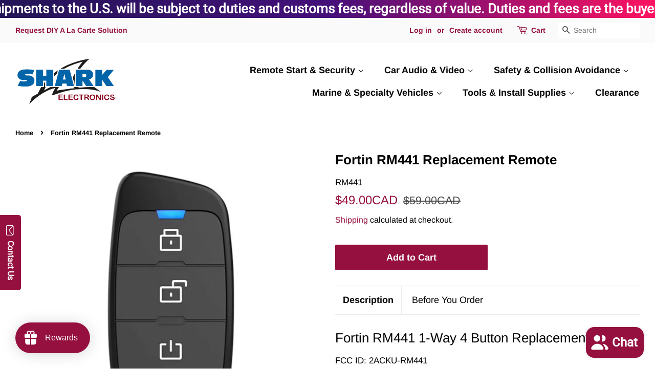

--- FILE ---
content_type: text/javascript
request_url: https://cdn.shopify.com/extensions/019aa167-aa5a-7764-8740-655f7ac15c5d/starter-kit-120/assets/animation.f08a81258d7113897c75.js
body_size: 2734
content:
"use strict";(self.webpackChunkbanner_preview=self.webpackChunkbanner_preview||[]).push([[727],{1816:(e,t,n)=>{n.r(t),n.d(t,{default:()=>h});var a=n(4467),o=n(296),l=n(5299),i=n(6005),r=n(8817),c={"txt-an-1":{tween:{y:0,x:0,rotate:0,opacity:1,stagger:.07,duration:.7,repeat:-1,repeatDelay:2,yoyo:!0,ease:"expo.out"}},"txt-an-2":{timeLine:{defaults:{duration:.7,ease:"expo.out"}},tween:{scale:1,filter:"blur(0)",opacity:1,stagger:.5,yoyo:!0,repeat:-1,repeatDelay:2}},"txt-an-3":{timeLine:{defaults:{duration:.1}},tween:{filter:"blur(0)",opacity:1,stagger:.1,repeat:-1,repeatDelay:2}},"txt-an-7":{tween:{display:"inline-block",stagger:.07,duration:.1,repeat:-1,repeatDelay:2,yoyo:!0}},"txt-an-8":{tween:{display:"inline-block",stagger:.03,duration:.07,repeat:-1,repeatDelay:2,yoyo:!0}},marquee_left_to_right:{tween:{x:-100,duration:10,ease:"none",repeat:-1}},marquee_right_to_left:{tween:{x:-100,duration:10,ease:"none",repeat:-1}},fide:{tween:{duration:3,opacity:1,repeat:-1}}},s=n(2284),p=function(e){if(null===e||"object"!==(0,s.A)(e))return e;var t;if(Array.isArray(e))t=e.map(p);else for(var n in t={},e)Object.prototype.hasOwnProperty.call(e,n)&&(t[n]=p(e[n]));return t},u=n(6099),m=(n(6739),n(5880));function f(e,t){var n=Object.keys(e);if(Object.getOwnPropertySymbols){var a=Object.getOwnPropertySymbols(e);t&&(a=a.filter((function(t){return Object.getOwnPropertyDescriptor(e,t).enumerable}))),n.push.apply(n,a)}return n}function d(e){for(var t=1;t<arguments.length;t++){var n=null!=arguments[t]?arguments[t]:{};t%2?f(Object(n),!0).forEach((function(t){(0,a.A)(e,t,n[t])})):Object.getOwnPropertyDescriptors?Object.defineProperties(e,Object.getOwnPropertyDescriptors(n)):f(Object(n)).forEach((function(t){Object.defineProperty(e,t,Object.getOwnPropertyDescriptor(n,t))}))}return e}const y=(0,a.A)((0,a.A)((0,a.A)((0,a.A)((0,a.A)((0,a.A)((0,a.A)((0,a.A)({},"txt-an-1",(function(e){var t=e.completeCallback,n=e.blockId,a=e.parent,o=e.effect,l=e.animationOptions,i=e.setAnimationGsap,r=a.querySelectorAll("#qb-".concat(n,"-animation.").concat(o," span"));i(m.os.to(r,d(d({},l[o].tween),{},{onComplete:t})))})),"txt-an-2",(function(e){var t=e.completeCallback,n=e.blockId,a=e.parent,o=e.effect,l=e.animationOptions,i=e.setAnimationGsap,r=a.querySelectorAll("#qb-".concat(n,"-animation.").concat(o," span"));i(m.os.timeline(l[o].timeLine).to(r,d(d({},l[o].tween),{},{onComplete:t})))})),"txt-an-3",(function(e){var t=e.completeCallback,n=e.blockId,a=e.parent,o=e.effect,l=e.animationOptions,i=e.setAnimationGsap,r=a.querySelectorAll("#qb-".concat(n,"-animation.").concat(o," span"));i(m.os.timeline(l[o].timeLine).to(r,d(d({},l[o].tween),{},{onComplete:t})))})),"txt-an-7",(function(e){var t=e.completeCallback,n=e.blockId,a=e.parent,o=e.effect,l=e.animationOptions,i=e.setAnimationGsap,r=e.textBlock,c=a.querySelectorAll("#qb-".concat(n,"-animation.txt-an-7 span, #qb-").concat(n,"-animation.txt-an-7 br")),s=a.querySelectorAll("#qb-".concat(n,"-animation.").concat(o," span, #qb-").concat(n,"-animation.").concat(o," br"));c.forEach((function(e){e.style.display="inline-block"})),r.parentElement.style.height=r.offsetHeight+"px",c.forEach((function(e){e.style.display="none"})),i(m.os.to(s,d(d({},l[o].tween),{},{onComplete:t})))})),"txt-an-8",(function(e){var t=e.completeCallback,n=e.blockId,a=e.parent,o=e.effect,l=e.animationOptions,i=e.setAnimationGsap,r=e.textBlock,c=a.querySelectorAll("#qb-".concat(n,"-animation.txt-an-8 span, #qb-").concat(n,"-animation.txt-an-8 br")),s=a.querySelectorAll("#qb-".concat(n,"-animation.").concat(o," span, #qb-").concat(n,"-animation.").concat(o," br"));c.forEach((function(e){e.style.display="inline-block"})),r.parentElement.style.height=r.offsetHeight+"px",c.forEach((function(e){e.style.display="none"})),i(m.os.to(s,d(d({},l[o].tween),{},{onComplete:t})))})),"marquee_left_to_right",(function(e){var t=e.completeCallback,n=e.blockId,a=e.parent,o=e.effect,l=e.animationOptions,i=e.setAnimationGsap,r=e.textBlock,c=e.barName,s=e.animationSpeed,p=a.querySelector("#qb-".concat(n,"-animation.").concat(o)),u=0;"stop-war-bar"===c?(r.parentElement.parentElement.style.width="100%",u=r.parentElement.parentElement.offsetWidth):(r.parentElement.style.width="100%",u=r.parentElement.offsetWidth,r.parentElement.style.width="auto",r.parentElement.style.display="flex");var f=Math.round((u+r.offsetWidth)/s),y=d(d({},l[o].tween),{},{x:u,duration:f,onComplete:t});i(m.os.fromTo(p,{display:"block",transform:"translate3d(".concat(-r.offsetWidth,"px, 0, 0)")},y)),"stop-war-bar"===c?(r.parentElement.parentElement.style.display="block",r.parentElement.style.display="block"):(r.parentElement.style.display="block",r.parentElement.style.width="100%")})),"marquee_right_to_left",(function(e){var t=e.completeCallback,n=e.blockId,a=e.parent,o=e.effect,l=e.animationOptions,i=e.setAnimationGsap,r=e.textBlock,c=e.barName,s=e.animationSpeed,p=a.querySelector("#qb-".concat(n,"-animation.").concat(o)),u=0;"stop-war-bar"===c?(r.parentElement.parentElement.style.width="100%",u=r.parentElement.parentElement.offsetWidth):(r.parentElement.style.width="100%",u=r.parentElement.offsetWidth,r.parentElement.style.width="auto",r.parentElement.style.display="flex");var f=Math.round((u+r.offsetWidth)/s),y=d(d({},l[o].tween),{},{x:-r.offsetWidth,duration:f,onComplete:t});i(m.os.fromTo(p,{display:"block",transform:"translate3d(".concat(u,"px, 0, 0)")},y)),"stop-war-bar"===c?(r.parentElement.parentElement.style.display="block",r.parentElement.style.display="block"):(r.parentElement.style.display="block",r.parentElement.style.width="100%")})),"fide",(function(e){var t=e.completeCallback,n=e.blockId,a=e.parent,o=e.effect,l=e.animationOptions,i=e.setAnimationGsap,r=a.querySelectorAll("#qb-".concat(n,"-animation.").concat(o," span"));i(m.os.to(r,d(d({},l[o].tween),{},{onComplete:t})))}));var g=n(2240);function b(e,t){var n=Object.keys(e);if(Object.getOwnPropertySymbols){var a=Object.getOwnPropertySymbols(e);t&&(a=a.filter((function(t){return Object.getOwnPropertyDescriptor(e,t).enumerable}))),n.push.apply(n,a)}return n}function v(e){for(var t=1;t<arguments.length;t++){var n=null!=arguments[t]?arguments[t]:{};t%2?b(Object(n),!0).forEach((function(t){(0,a.A)(e,t,n[t])})):Object.getOwnPropertyDescriptors?Object.defineProperties(e,Object.getOwnPropertyDescriptors(n)):b(Object(n)).forEach((function(t){Object.defineProperty(e,t,Object.getOwnPropertyDescriptor(n,t))}))}return e}const h=function(e){var t,n,a,s,m=e.settings,f=e.parsedMessage,d=e.barName,b=e.target,h=e.blockId,w=e.origin,k=void 0===w?null:w,O=(e.activeMessage,e.message),j=void 0===O?null:O,A=e.place,E=void 0===A?null:A,x=(0,l.useState)(f),q=(0,o.A)(x,2),S=q[0],_=q[1],C=(0,l.useState)(!1),P=(0,o.A)(C,2),D=P[0],I=P[1],M=(0,l.useState)(null),G=(0,o.A)(M,2),F=G[0],N=G[1],W=(0,l.useMemo)((function(){var e,t;return void 0===(null==m||null===(e=m.settings)||void 0===e?void 0:e.animationRepeat)||null!=m&&null!==(t=m.settings)&&void 0!==t&&t.animationRepeat?-1:0}),[null==m||null===(t=m.settings)||void 0===t?void 0:t.animationRepeat]),L=(0,l.useMemo)((function(){var e,t;return void 0===(null==m||null===(e=m.settings)||void 0===e?void 0:e.animationSpeed)?100:null==m||null===(t=m.settings)||void 0===t?void 0:t.animationSpeed}),[null==m||null===(n=m.settings)||void 0===n?void 0:n.animationSpeed]),U=(0,l.useMemo)((function(){return JSON.parse(m.settings.animationText)}),[f,m]),z=(0,l.useMemo)((function(){var e,t,n,a,o=p(c),l=v({},o[U.propObject.effect]);return(null!=l&&null!==(e=l.tween)&&void 0!==e&&e.repeat||l.tween.repeat>=-1)&&(l.tween.repeat=W),null!=l&&null!==(t=l.tween)&&void 0!==t&&t.duration&&(l.tween.duration=Number((l.tween.duration/(L/100)).toFixed(4))),null!=l&&null!==(n=l.tween)&&void 0!==n&&n.stagger&&(l.tween.stagger=Number((l.tween.stagger/(L/100)).toFixed(4))),null!=l&&null!==(a=l.timeLine)&&void 0!==a&&null!==(a=a.defaults)&&void 0!==a&&a.duration&&(l.timeLine.defaults.duration=(l.timeLine.defaults.duration/(L/100)).toFixed(4)),v(v({},o),l)}),[W,L,U]);return(0,l.useEffect)((function(){var e,t,n,a,o,l=j||(null==m||null===(e=m.message)||void 0===e?void 0:e.text);"coupon-bar"===d&&(l=m.message.text.replace("%value%",Math.round(null==m||null===(n=m.discount)||void 0===n?void 0:n.value)).replace("%type%",null==m||null===(a=m.discount)||void 0===a?void 0:a.kind));"sales-motivation-bar"===d&&(l=m.message.text.replace("%product%",null==m||null===(o=m.product)||void 0===o?void 0:o.title));"global-location-bar"===d&&"website"===b&&(l=m.message.text.replace("%location%","".concat(E||"...")));var c=(0,i.n)(l);return _((0,r.v)(c,b)),F&&F.revert(),setTimeout((function(){var e=document;"custom"===m.settings.position&&"admin"!==b&&document.querySelector("qb-bar-".concat(h))&&(e=document.querySelector("qb-bar-".concat(h))),t=e.querySelector("#qb-".concat(d,"-").concat(m.blockId));var n=(0,u.A)(U,"propObject.effect"),a=(0,u.A)(y,n);a&&a({completeCallback:function(){_(f),I(!0)},blockId:h,parent:e,effect:n,animationOptions:z,setAnimationGsap:N,textBlock:t,barName:d,animationSpeed:L})}),10),function(){var e;I(!1),F&&F.revert(),null!==(e=t)&&void 0!==e&&null!==(e=e.parentElement)&&void 0!==e&&e.style&&(t.parentElement.style.height="auto","stop-war-bar"===d?(t.parentElement.parentElement.style.width="auto",t.parentElement.parentElement.style.display="flex",t.parentElement.style.display="flex"):(t.parentElement.style.width="100%",t.parentElement.style.display="flex")),N(null)}}),[f,m,z,L,E]),(0,g.FD)("div",{id:"qb-".concat(h,"-animation"),style:"marquee_left_to_right"===U.propObject.effect||"marquee_right_to_left"===U.propObject.effect?{display:"inline",whiteSpace:"nowrap"}:{},className:"qb-".concat(d,"-animation ").concat(U.propObject.effect," ").concat(D&&"end-animation"),children:[null===(a=m.customSettings)||void 0===a||!a.icons||"marquee_left_to_right"!==U.propObject.effect&&"marquee_right_to_left"!==U.propObject.effect?"":(0,g.FD)(l.default.Fragment,{children:[(0,g.Y)("img",{src:"admin"===b?"".concat(k,"/images/ukraine-flag.png"):k,alt:"Ukraine",loading:"lazy"}),(0,g.Y)("img",{src:"admin"===b?"".concat(k,"/images/ukraine-flag.png"):k,alt:"Ukraine",loading:"lazy"}),(0,g.Y)("img",{src:"admin"===b?"".concat(k,"/images/ukraine-flag.png"):k,alt:"Ukraine",loading:"lazy"})]}),S,null===(s=m.customSettings)||void 0===s||!s.icons||"marquee_left_to_right"!==U.propObject.effect&&"marquee_right_to_left"!==U.propObject.effect?"":(0,g.FD)(l.default.Fragment,{children:[(0,g.Y)("img",{src:"admin"===b?"".concat(k,"/images/ukraine-flag.png"):k,alt:"Ukraine",loading:"lazy"}),(0,g.Y)("img",{src:"admin"===b?"".concat(k,"/images/ukraine-flag.png"):k,alt:"Ukraine",loading:"lazy"}),(0,g.Y)("img",{src:"admin"===b?"".concat(k,"/images/ukraine-flag.png"):k,alt:"Ukraine",loading:"lazy"})]})]})}},6005:(e,t,n)=>{function a(e,t){var n="undefined"!=typeof Symbol&&e[Symbol.iterator]||e["@@iterator"];if(!n){if(Array.isArray(e)||(n=function(e,t){if(e){if("string"==typeof e)return o(e,t);var n={}.toString.call(e).slice(8,-1);return"Object"===n&&e.constructor&&(n=e.constructor.name),"Map"===n||"Set"===n?Array.from(e):"Arguments"===n||/^(?:Ui|I)nt(?:8|16|32)(?:Clamped)?Array$/.test(n)?o(e,t):void 0}}(e))||t&&e&&"number"==typeof e.length){n&&(e=n);var a=0,l=function(){};return{s:l,n:function(){return a>=e.length?{done:!0}:{done:!1,value:e[a++]}},e:function(e){throw e},f:l}}throw new TypeError("Invalid attempt to iterate non-iterable instance.\nIn order to be iterable, non-array objects must have a [Symbol.iterator]() method.")}var i,r=!0,c=!1;return{s:function(){n=n.call(e)},n:function(){var e=n.next();return r=e.done,e},e:function(e){c=!0,i=e},f:function(){try{r||null==n.return||n.return()}finally{if(c)throw i}}}}function o(e,t){(null==t||t>e.length)&&(t=e.length);for(var n=0,a=Array(t);n<t;n++)a[n]=e[n];return a}n.d(t,{n:()=>l});var l=function(){var e,t=/style\s*=\s*["']?\s*(?:[^"'\s][^;]*)*;?\s*["']?/g,n=!1,o=!1,l=!1,i=!1,r=!1,c=!1,s=!1,p=/a href="\s*(.+?)\s*"/gm,u="",m="",f=[],d="<div>",y=a((arguments.length>0&&void 0!==arguments[0]?arguments[0]:"").trim().replaceAll("&#x60;","`").replaceAll("&quot;",'"').replaceAll("&#x27;","'").replaceAll("&amp;","&").replaceAll("&lt;","⧹<").replaceAll("&gt;",">").replaceAll(/<\/?p>/gm,""));try{for(y.s();!(e=y.n()).done;){var g=e.value;if("<"!==g||s)if(!n||s)if("/"===g&&n)m+=g;else if("⧹"!==g){if(r&&(d+="<".concat(u,">"),r=!1),c&&(d+="</a>",c=!1),s&&(s=!1)," "===g){if(o&&!i&&!l){d+='</div><span style="'.concat(0===f.length?null:f.join(" "),'"><strong>&nbsp;</strong></span><div>');continue}if(!o&&i&&!l){d+='</div><span style="'.concat(0===f.length?null:f.join(" "),'"><em>&nbsp;</em></span><div>');continue}if(!o&&!i&&l){d+='</div><span style="'.concat(0===f.length?null:f.join(" "),'"><s>&nbsp;</s></span><div>');continue}if(!o&&i&&l){d+='</div><span style="'.concat(0===f.length?null:f.join(" "),'"><em><s>&nbsp;</s></em></span><div>');continue}if(o&&i&&!l){d+='</div><span style="'.concat(0===f.length?null:f.join(" "),'"><strong><em>&nbsp;</em></strong></span><div>');continue}if(o&&!i&&l){d+='</div><span style="'.concat(0===f.length?null:f.join(" "),'"><strong><s>&nbsp;</s></strong></span><div>');continue}if(o&&i&&l){d+='</div><span style="'.concat(0===f.length?null:f.join(" "),'"><strong><em><s>&nbsp;</s></em></strong></span><div>');continue}if(!o&&!i&&!l){d+='</div><span style="'.concat(0===f.length?null:f.join(" "),'">&nbsp;</span><div>');continue}}d+=!o||i||l?o||!i||l?o||i||!l?!o&&i&&l?'<span style="'.concat(0===f.length?null:f.join(" "),'"><em><s>').concat(g,"</s></em></span>"):o&&i&&!l?'<span style="'.concat(0===f.length?null:f.join(" "),'"><strong><em>').concat(g,"</em></strong></span>"):o&&!i&&l?'<span style="'.concat(0===f.length?null:f.join(" "),'"><strong><s>').concat(g,"</s></strong></span>"):o&&i&&l?'<span style="'.concat(0===f.length?null:f.join(" "),'"><strong><em><s>').concat(g,"</s></em></strong></span>"):'<span style="'.concat(0===f.length?null:f.join(" "),'">').concat(g,"</span>"):'<span style="'.concat(0===f.length?null:f.join(" "),'"><s>').concat(g,"</s></span>"):'<span style="'.concat(0===f.length?null:f.join(" "),'"><em>').concat(g,"</em></span>"):'<span style="'.concat(0===f.length?null:f.join(" "),'"><strong>').concat(g,"</strong></span>")}else s=!0;else{if(">"===g){n=!1,t.test(m)&&(f.unshift(m.match(t)[0].split("=")[1].replace(/"/g,"")),m=""),/img\s[^>]*src="[^"]*"[^>]*/gm.test(m)&&(">"===g&&(d+="<span><".concat(m,"></span>")),m=""),"/span"===m&&(f.shift(),m=""),"br"!==m&&"br/"!==m||(">"===g&&(d+="<br>"),m=""),"strong"===m&&(o=!0,m=""),"s"===m&&(l=!0,m=""),"em"===m&&(i=!0,m=""),"/strong"===m&&(o=!1,m=""),"/s"===m&&(l=!1,m=""),"/em"===m&&(i=!1,m=""),-1!==m.search(p)&&(r=!0,c=!1,u=m,m=""),"/a"===m&&(r=!1,c=!0,u="",m="");continue}m+=g}else n=!0}}catch(e){y.e(e)}finally{y.f()}return d+="</div>"}}}]);

--- FILE ---
content_type: application/javascript
request_url: https://cdn-air-reviews.avada.io/scripttag/air-review-main-default-node_modules_prop-types_factoryWithThrowingShims_js-assets_src_const_places_js-assets-5284c8.55efd9d5b940665c3861.bundle.js
body_size: 10709
content:
(self.airReviewsChunkLoader=self.airReviewsChunkLoader||[]).push([["default-node_modules_prop-types_factoryWithThrowingShims_js-assets_src_const_places_js-assets-5284c8"],{6020:function(e,t,i){(t=i(690)(!1)).push([e.id,".AirReviews-Blocks__Variants{margin-top:var(--air-spacing-2)}.AirReviews-Blocks__VariantsPreview{margin-top:0}",""]),e.exports=t},4391:function(e,t,i){(t=i(690)(!1)).push([e.id,".AirReviews-Badge{padding:0 8px;border-radius:var(--air-spacing-2);margin-right:var(--air-spacing-1);background:#e3e3e3;font-size:13px}.AirReviews-Badge.info{color:#005bd3;background:#dbeafd;border:1px #005bd3 solid}.AirReviews-Badge.AirReviews-Badge__hover:hover{cursor:pointer;color:#005bd3;background:#dbeafd;outline:1px #005bd3 solid}",""]),e.exports=t},1348:function(e,t,i){var a=i(2591),r=i(6020);"string"==typeof(r=r.__esModule?r.default:r)&&(r=[[e.id,r,""]]);var s={injectType:"singletonStyleTag",attributes:{"data-injected":!0},insert:"head",singleton:!0};a(r,s);e.exports=r.locals||{}},4679:function(e,t,i){var a=i(2591),r=i(4391);"string"==typeof(r=r.__esModule?r.default:r)&&(r=[[e.id,r,""]]);var s={injectType:"singletonStyleTag",attributes:{"data-injected":!0},insert:"head",singleton:!0};a(r,s);e.exports=r.locals||{}},7454:function(e,t,i){"use strict";var a=i(7573);function r(){}function s(){}s.resetWarningCache=r,e.exports=function(){function e(e,t,i,r,s,n){if(n!==a){var o=new Error("Calling PropTypes validators directly is not supported by the `prop-types` package. Use PropTypes.checkPropTypes() to call them. Read more at http://fb.me/use-check-prop-types");throw o.name="Invariant Violation",o}}function t(){return e}e.isRequired=e;var i={array:e,bigint:e,bool:e,func:e,number:e,object:e,string:e,symbol:e,any:e,arrayOf:t,element:e,elementType:e,instanceOf:t,node:e,objectOf:t,oneOf:t,oneOfType:t,shape:t,exact:t,checkPropTypes:s,resetWarningCache:r};return i.PropTypes=i,i}},7573:function(e){"use strict";e.exports="SECRET_DO_NOT_PASS_THIS_OR_YOU_WILL_BE_FIRED"},5721:function(e,t,i){"use strict";var a=i(4242),r=i(4204),s=i.n(r);const n=({disabled:e=!1,loading:t,type:i})=>t?a.Ay.createElement("div",{className:"AirReviews-Blocks__Loading"},a.Ay.createElement("img",{width:24,height:24,src:"https://cdnapps.avada.io/airReviews/icon/loader.svg",alt:"loading"})):"circle"===i?a.Ay.createElement("svg",{width:"44",height:"45",viewBox:"0 0 44 45",fill:"none",xmlns:"http://www.w3.org/2000/svg"},a.Ay.createElement("g",{filter:"url(#filter0_d_2332_4129)"},a.Ay.createElement("rect",{x:"10",y:"8.15479",width:"24",height:"24",rx:"12",fill:"white",shapeRendering:"crispEdges"}),a.Ay.createElement("path",{fillRule:"evenodd",clipRule:"evenodd",d:"M19.2636 25.5911C18.9121 25.2397 18.9121 24.6698 19.2636 24.3183L23.4272 20.1547L19.2636 15.9911C18.9121 15.6397 18.9121 15.0698 19.2636 14.7183C19.6151 14.3669 20.1849 14.3669 20.5364 14.7183L25.3364 19.5183C25.6879 19.8698 25.6879 20.4397 25.3364 20.7911L20.5364 25.5911C20.1849 25.9426 19.6151 25.9426 19.2636 25.5911Z",fill:"#4A4A4A"})),a.Ay.createElement("defs",null,a.Ay.createElement("filter",{id:"filter0_d_2332_4129",x:"0",y:"0.154785",width:"44",height:"44",filterUnits:"userSpaceOnUse",colorInterpolationFilters:"sRGB"},a.Ay.createElement("feFlood",{floodOpacity:"0",result:"BackgroundImageFix"}),a.Ay.createElement("feColorMatrix",{in:"SourceAlpha",type:"matrix",values:"0 0 0 0 0 0 0 0 0 0 0 0 0 0 0 0 0 0 127 0",result:"hardAlpha"}),a.Ay.createElement("feOffset",{dy:"2"}),a.Ay.createElement("feGaussianBlur",{stdDeviation:"5"}),a.Ay.createElement("feComposite",{in2:"hardAlpha",operator:"out"}),a.Ay.createElement("feColorMatrix",{type:"matrix",values:"0 0 0 0 0 0 0 0 0 0 0 0 0 0 0 0 0 0 0.15 0"}),a.Ay.createElement("feBlend",{mode:"normal",in2:"BackgroundImageFix",result:"effect1_dropShadow_2332_4129"}),a.Ay.createElement("feBlend",{mode:"normal",in:"SourceGraphic",in2:"effect1_dropShadow_2332_4129",result:"shape"})))):a.Ay.createElement("svg",{width:"20",height:"20",viewBox:"0 0 20 20",fill:"none",xmlns:"http://www.w3.org/2000/svg",className:["AirReviews-Navigation__Button",e&&"disabled"].filter(Boolean).join(" ")},a.Ay.createElement("path",{fillRule:"evenodd",clipRule:"evenodd",d:"M7.71967 14.5303C7.42678 14.2374 7.42678 13.7626 7.71967 13.4697L11.1893 10L7.71967 6.53033C7.42678 6.23744 7.42678 5.76256 7.71967 5.46967C8.01256 5.17678 8.48744 5.17678 8.78033 5.46967L12.7803 9.46967C13.0732 9.76256 13.0732 10.2374 12.7803 10.5303L8.78033 14.5303C8.48744 14.8232 8.01256 14.8232 7.71967 14.5303Z",fill:e?"#cdcdcd":"#5C5F62"}));t.A=n,n.propTypes={disabled:s().bool,loading:s().bool,type:s().string}},7915:function(e,t,i){"use strict";var a=i(4242),r=i(4204),s=i.n(r);const n=({disabled:e=!1,type:t})=>"circle"===t?a.Ay.createElement("svg",{width:"44",height:"45",viewBox:"0 0 44 45",fill:"none",xmlns:"http://www.w3.org/2000/svg"},a.Ay.createElement("g",{filter:"url(#filter0_d_2332_4128)"},a.Ay.createElement("rect",{x:"10",y:"8.15479",width:"24",height:"24",rx:"12",fill:"white",shapeRendering:"crispEdges"}),a.Ay.createElement("path",{fillRule:"evenodd",clipRule:"evenodd",d:"M24.1363 14.7184C24.4878 15.0699 24.4878 15.6398 24.1363 15.9912L19.9727 20.1548L24.1363 24.3184C24.4878 24.6699 24.4878 25.2398 24.1363 25.5912C23.7848 25.9427 23.215 25.9427 22.8635 25.5912L18.0635 20.7912C17.712 20.4398 17.712 19.8699 18.0635 19.5184L22.8635 14.7184C23.215 14.367 23.7848 14.367 24.1363 14.7184Z",fill:"#4A4A4A"})),a.Ay.createElement("defs",null,a.Ay.createElement("filter",{id:"filter0_d_2332_4128",x:"0",y:"0.154785",width:"44",height:"44",filterUnits:"userSpaceOnUse",colorInterpolationFilters:"sRGB"},a.Ay.createElement("feFlood",{floodOpacity:"0",result:"BackgroundImageFix"}),a.Ay.createElement("feColorMatrix",{in:"SourceAlpha",type:"matrix",values:"0 0 0 0 0 0 0 0 0 0 0 0 0 0 0 0 0 0 127 0",result:"hardAlpha"}),a.Ay.createElement("feOffset",{dy:"2"}),a.Ay.createElement("feGaussianBlur",{stdDeviation:"5"}),a.Ay.createElement("feComposite",{in2:"hardAlpha",operator:"out"}),a.Ay.createElement("feColorMatrix",{type:"matrix",values:"0 0 0 0 0 0 0 0 0 0 0 0 0 0 0 0 0 0 0.15 0"}),a.Ay.createElement("feBlend",{mode:"normal",in2:"BackgroundImageFix",result:"effect1_dropShadow_2332_4128"}),a.Ay.createElement("feBlend",{mode:"normal",in:"SourceGraphic",in2:"effect1_dropShadow_2332_4128",result:"shape"})))):a.Ay.createElement("svg",{width:"20",height:"20",viewBox:"0 0 20 20",fill:"none",xmlns:"http://www.w3.org/2000/svg",className:["AirReviews-Navigation__Button",e&&"disabled"].filter(Boolean).join(" ")},a.Ay.createElement("path",{fillRule:"evenodd",clipRule:"evenodd",d:"M11.7803 5.46967C12.0732 5.76256 12.0732 6.23744 11.7803 6.53033L8.31066 10L11.7803 13.4697C12.0732 13.7626 12.0732 14.2374 11.7803 14.5303C11.4874 14.8232 11.0126 14.8232 10.7197 14.5303L6.71967 10.5303C6.42678 10.2374 6.42678 9.76256 6.71967 9.46967L10.7197 5.46967C11.0126 5.17678 11.4874 5.17678 11.7803 5.46967Z",fill:e?"#cdcdcd":"#5C5F62"}));t.A=n,n.propTypes={disabled:s().bool,type:s().string}},571:function(e,t,i){"use strict";i.d(t,{A:function(){return c}});var a=i(4242),r=i(4204),s=i.n(r),n=i(2339);const o=(0,a.RZ)((()=>i.e("assets_src_components_MobileLayout_MobilePreview_js").then(i.bind(i,1521))));function l({children:e,isMobile:t=!0}){const{isPreview:i=!1}=(0,a.NT)(n.Y);return a.Ay.createElement(a.Ay.Fragment,null,i?a.Ay.createElement(o,{isMobile:t},e):a.Ay.createElement(a.Ay.Fragment,null,e))}l.propTypes={children:s().any,isMobile:s().bool};var c=l},6164:function(e,t,i){"use strict";i.r(t),i.d(t,{default:function(){return c}});var a=i(4242),r=i(4204),s=i.n(r);i(4679);function n({children:e,useHover:t=!1,color:i="",onClick:r=()=>{}}){return a.Ay.createElement("div",{onClick:r,className:`AirReviews-Badge ${i} ${t?"AirReviews-Badge__hover":""}`},e)}n.propTypes={children:r.element,useHover:r.bool,onClick:r.func,color:r.string};var o=n;i(1348);function l({review:e,isPreview:t=!1,style:i={width:"fit-content",display:"flex",flexWrap:"wrap"}}){return e.variants&&e.variants?.length?a.Ay.createElement("div",{className:`AirReviews-Blocks__Variants ${t&&"AirReviews-Blocks__VariantsPreview"}`,style:{...i}},e.variants.map(((e,t)=>a.Ay.createElement(o,{key:t},a.Ay.createElement("div",null,e.value))))):a.Ay.createElement(a.Ay.Fragment,null)}l.propTypes={review:s().object,isPreview:s().bool,style:s().object};var c=l},245:function(e,t,i){"use strict";i.d(t,{Ti:function(){return n},Xy:function(){return s},gE:function(){return a},gc:function(){return o},yv:function(){return r}});const a="AirReviews--PageWidth__XXl",r="AirReviews--PageWidth__Xl",s="AirReviews--PageWidth__Lg",n="AirReviews--PageWidth__Md",o="AirReviews--PageWidth__Sm"},6709:function(e,t,i){"use strict";i.d(t,{$g:function(){return r},hv:function(){return s},kV:function(){return n},zQ:function(){return a}});const a="review_box",r="carousel",s="sidebar",n="review_popup"},2339:function(e,t,i){"use strict";i.d(t,{Y:function(){return a}});const a=(0,i(4242).q6)({})},9135:function(e,t,i){"use strict";function a(e,t,i=5){let a;return e?t(e):a=setTimeout((()=>{t(e)}),1e3*i),()=>{a&&clearTimeout(a)}}i.d(t,{h:function(){return a}})},256:function(e,t,i){"use strict";i.d(t,{c:function(){return r}});const a=".AirReviews-Blocks__Images img";function r({colWidth:e,querySelector:t=a}={}){if(!1 in window)return;const i=[],r=new IntersectionObserver((async(t,a)=>{t.forEach((e=>{if(!e.isIntersecting)return;const t=e.target,r=t.dataset.src;var s;r&&(t.src=r.trim(),t.removeAttribute("data-src"),i.push((s=t,new Promise((e=>{if(s.complete)return e();s.onload=()=>e(),s.onerror=()=>e()}))))),a.unobserve(t)})),e&&await Promise.all(i)}));document.querySelectorAll(t).forEach((e=>{e.dataset.src&&r.observe(e)}))}},919:function(e,t,i){"use strict";var a=i(4242),r=i(245),s=i(4204),n=i.n(s),o=i(924);function l({selector:e,isPreview:t=!1,device:i=o.k,alternativeSelector:s="#AirReviews-BlockWrapper"}){const[n,l]=(0,a.J0)("");return(0,a.vJ)((()=>{if(t)return void l(i===o.Q?r.gc:r.yv);const a=c(e,s),n=new ResizeObserver((e=>{const t=(()=>{const t=e[0]?.contentRect?.width;return t>=1300?r.gE:t>=1e3?r.yv:t>=800?r.Xy:t>=600?r.Ti:r.gc})();l(t)}));return a&&n.observe(a),()=>{a&&n.unobserve(a)}}),[]),{shopifyPageWidthClass:n,setShopifyPageWidthClass:l}}l.propTypes={selector:n().string};const c=(e,t="")=>{const i=document.querySelectorAll(e);for(const e of i){if(e.offsetWidth>0&&"none"!==window.getComputedStyle(e).display)return e}const a=document.querySelector(t);if(!a)return null;return a.offsetWidth>0&&"none"!==window.getComputedStyle(a).display?a:null};t.A=l},4930:function(e,t,i){"use strict";i.d(t,{A:function(){return n}});var a=e=>{const t=e.getBoundingClientRect(),i=window.innerHeight||document.documentElement.clientHeight;return t.top+t.height/2<=i&&t.bottom-t.height/2>=0},r=i(4242),s=i(1397);var n=({ref:e,widget:t,showAgain:i=!1})=>{const n=()=>{e.current&&a(e.current)&&(window.removeEventListener("scroll",n),(0,s.A)(t))};(0,r.vJ)((()=>{const e=JSON.parse(sessionStorage.getItem("widgetsTracking"))||[];if(i||!e.includes(t))return window.addEventListener("scroll",n),()=>{window.removeEventListener("scroll",n)}}),[])}},9007:function(e,t,i){"use strict";i.d(t,{A:function(){return ue}});var a=i(4242),r=i(4204),s=i.n(r),n=i(2339),o=i(6233);const l=".AirReviews-Thumbnail img",c=".AirReviews-Carousel__Image.AirReviews-Carousel__Image-lazyload";var u=i(7086),d=i(571);var m=i(256),p=i(9135),v=i(9573),y=i(2368),A=i(4655),g=i(1188),w=i(2938),f=i(1205),_=i(3988),h=i(7106),E=i(3421),R=i(4326),b=i(7184),C=i(570),S=i(6164),N=i(3075),P=i(4090),T=i(3168),k=i(1361);i(3808);const B=(0,a.RZ)((()=>Promise.all([i.e("-------------index.js"),i.e("default-node_modules_shopify_app-bridge-core_actions_ActionSet_js-node_modules_shopify_app-br-5ec5c1"),i.e("functions_src_const_options_reviewHelpful_js")]).then(i.bind(i,3835)))),x=(0,a.RZ)((()=>Promise.resolve().then(i.bind(i,1257)))),I=(0,a.RZ)((()=>Promise.resolve().then(i.bind(i,1865))));function L({reviewList:e,reviewBlock:t,setDetails:i,isMobile:r=!0,loading:s,widget:o="",swiperRef:l={},handleNext:c=()=>{},device:u,slidesPerView:d=1,spaceBetween:m=10}){const{translation:p,product:L,generalSetting:M,activeShop:j,isPreview:F,isTranslationSelected:D}=(0,a.NT)(n.Y),O=r||!F?"#AirReviews-BlockWrapper":"#AirReviews-Preview__Desktop";return a.Ay.createElement(k.RC,{initialSlide:0,onSwiper:e=>{l.current=e},slidesPerView:d,spaceBetween:m,onSlideNextTransitionEnd:e=>{c(e)},centeredSlides:r},e.map(((e,s)=>{const{countryCode:n,isProductExists:o,rate:l,firstName:c,lastName:d,verified:m,verifyBuyer:W}=e,U=e.images?.filter(Boolean)||[],V=(F?L.image?.src:L.images?.[0])||"",J=U.length||!M.hideDefaultImageProduct,$=U?.[0]?(0,R.bN)(U?.[0]):(0,E.A)({url:V,imageSize:350,isProductExists:o,showEmptyImage:t.showEmptyImage,reviewHasImages:!!U?.[0]}),Y=e.images.length?e.images:[e.product.image],z=t.cardSizeCarousel===b.Sl?3:4,H=(t="image")=>{i({...e,chosenImage:0,images:Y})},q=(0,a.hb)((()=>U.length>1&&a.Ay.createElement("div",{className:"AirReviews-Blocks_ListImage",onClick:()=>H()},U.slice(0,z).map(((e,t)=>a.Ay.createElement("div",{key:t,className:"AirReviews-Blocks_Image"},a.Ay.createElement("img",{src:(0,R.bN)(e),alt:""}),U.length>z&&t===z-1&&a.Ay.createElement(a.Ay.Fragment,null,a.Ay.createElement("div",{className:"AirReviews-Blocks__Images--Count"}),a.Ay.createElement("span",{className:"AirReviews-Blocks__Images--CountText"},"+"+(U.length-z)))))))),[]);return a.Ay.createElement(k.qr,{key:s},a.Ay.createElement("div",{className:["AirReviews-Blocks__ReviewDetails",t.designPreset,t.mediaPositionCarousel,t.cardSizeCarousel===b.Sl&&"AirReviews-Blocks__Carousel--Small",u].filter(Boolean).join(" ")},t.mediaPositionCarousel===C.SY&&J&&a.Ay.createElement("div",{className:"AirReviews-CarouselImage"},a.Ay.createElement("div",{className:"AirReviews-Blocks_CarouselImage",onClick:()=>H()},a.Ay.createElement("img",{src:$,alt:""})),a.Ay.createElement(q,null)),a.Ay.createElement("div",{className:"AirReviews-Carousel__Information"},M.isUsingPresetV2?a.Ay.createElement(P.A,{activeShop:j,reviewBlock:t,review:e,translation:p,generalSetting:M,sizeRate:r&&F?"medium":"small"}):a.Ay.createElement(a.Ay.Fragment,null,a.Ay.createElement("div",{className:"AirReviews-Blocks__Author"},t.styleAvatar!==w.Pr&&a.Ay.createElement(a.tY,{fallback:a.Ay.createElement("div",null)},a.Ay.createElement(I,{name:(0,v.zb)({firstName:c||"Unnamed",lastName:d,type:"initials",replaceAliexpress:t.replaceAliexpressShopperText}).toUpperCase(),backGroundColor:(0,f.l)(c,t.styleAvatar),color:t.styleAvatar===w.t$?"#FFFFFF":"#000000"})),a.Ay.createElement("div",{className:"AirReviews-Blocks__AuthorSection"},a.Ay.createElement("div",{className:"AirReviews-Blocks__AuthorInfo"},a.Ay.createElement("div",{className:"AirReviews-Blocks__AuthorName"},a.Ay.createElement("p",null,(0,v.zb)({firstName:c||"Unnamed",lastName:d,type:t.formatCustomerName,replaceAliexpress:t.replaceAliexpressShopperText})),M?.enableCountryFlag&&a.Ay.createElement(a.tY,{fallback:a.Ay.createElement("div",null)},a.Ay.createElement(x,{countryCode:n}))),(0,y.A)({verifyBuyer:W,verified:m,reviewBlock:t,type:A.M_})&&a.Ay.createElement(a.tY,{fallback:a.Ay.createElement("p",null,"Badge")},a.Ay.createElement(g.default,{reviewBlock:t,translation:p}))),a.Ay.createElement(N.A,{review:e,dateFormat:t.dateFormat,enableEditDate:!1,generalSetting:M,feature:T.vP}))),a.Ay.createElement("div",{className:"AirReviews-Blocks__ReviewDetails-RatingInfo"},a.Ay.createElement(_.A,{activeShop:j,rate:l,reviewBlockSettings:t,displayType:"static"}),(0,y.A)({verifyBuyer:W,verified:m,reviewBlock:t,type:A.Qz})&&a.Ay.createElement(a.tY,{fallback:a.Ay.createElement("div",null)},a.Ay.createElement(g.default,{reviewBlock:t,translation:p})))),t.enabledVariant&&a.Ay.createElement(S.default,{review:e}),a.Ay.createElement("div",{className:"AirReviews-Blocks__Content"},a.Ay.createElement(h.A,{isTranslationSelected:D,review:e,parentId:O,translation:p,layout:t.layout,handleClickDetail:()=>H("text"),generalSetting:M}))),t.isHelpfulInBox&&a.Ay.createElement(a.tY,{fallback:a.Ay.createElement("div",null)},a.Ay.createElement(B,{review:e,reviewBlock:t})),t.mediaPositionCarousel===C.yp&&J&&a.Ay.createElement("div",{className:"AirReviews-CarouselImage"},M.isUsingPresetV2&&a.Ay.createElement(q,null),a.Ay.createElement("div",{className:"AirReviews-Blocks_CarouselImage",onClick:()=>H()},a.Ay.createElement("img",{src:$,alt:""})),!M.isUsingPresetV2&&a.Ay.createElement(q,null))))})),s&&r&&!t.showNavigationCarousel&&a.Ay.createElement("div",{className:"AirReviews-Blocks__Loading"},a.Ay.createElement("img",{width:20,height:20,src:"https://cdnapps.avada.io/airReviews/icon/loader.svg",alt:"loading"})))}L.propTypes={reviewList:s().array,reviewBlock:s().object,setDetails:s().func,generalSetting:s().object,isMobile:s().bool,widget:s().string,loading:s().bool,swiperRef:s().object,handleNext:s().func,device:s().string,slidesPerView:s().number,spaceBetween:s().number};var M=L,j=i(6396),F=i(5774),D=i(6663),O=i(9906),W=i(5536),U=i(2136),V=i(72),J=i(5717),$=i(1960);const Y=(0,a.RZ)((()=>Promise.resolve().then(i.bind(i,1188)))),z=(0,a.RZ)((()=>Promise.all([i.e("-------------index.js"),i.e("default-node_modules_shopify_app-bridge-core_actions_ActionSet_js-node_modules_shopify_app-br-5ec5c1"),i.e("functions_src_const_options_reviewHelpful_js")]).then(i.bind(i,3835))));function H({isMobile:e,reviewCarouselWidget:t,setDetails:i,carouselReviews:r,generalSettingPreview:s,slidesPerView:l=1,spaceBetween:c=10,swiperRef:u}){const{reviewBlockSettings:d,translation:m,isPreview:p,generalSetting:y,activeShop:g,isTranslationSelected:h}=(0,a.NT)(n.Y);return(0,a.vJ)((()=>{p&&(t.autoPlay?u.current?.autoplay?.start():u.current?.autoplay?.stop())}),[t]),a.Ay.createElement(k.RC,{initialSlide:0,onSwiper:e=>{u.current=e},slidesPerView:l,spaceBetween:c,style:{width:"100%"},centeredSlides:e,speed:e?700:500,loop:t.autoPlay,modules:t.autoPlay?[$.Ij]:[],autoplay:t.autoPlay&&{delay:1e3*(t.autoPlayInterval||1),disableOnInteraction:!1}},r.filter((e=>e.product||p)).map(((r,n)=>{const{rate:l,createdAt:c,content:u,firstName:b,lastName:C,product:S,source:N,verifyBuyer:B,verified:x,videos:I=[],isProductExists:L,contentTranslation:M}=r,$=(0,J.A)(),H=h&&$&&M?.[$]?M[$]:u;let{images:q}=r;q=(0,j.A)(q,N);const Z=I[0];let G=q?.[0]?(0,R.bN)((0,R.QK)(q?.[0])):(0,E.A)({url:S?.image,isProductExists:L,showEmptyImage:d.showEmptyImage,imageSize:e?350:500,reviewHasImages:!!q?.[0]});p&&(G=r.images[0]||S?.image);const X=y||s||window.AIR_REVIEWS?.settings?.generalSetting,Q=(0,D.A)(T.vP,X),K=(B||x)&&d.isEnableBadge,ee=K&&d.displayBadge===A.Qz,te=t.hideCarouselProductName?81:64,ie=t.hideCarouselProductName?70:44,ae=e?H.length>te:H.length>ie;return a.Ay.createElement(k.qr,{key:n},a.Ay.createElement("div",{className:"AirReviews-Carousel__Card"},a.Ay.createElement("div",{className:"AirReviews-Carousel__Media"},!t.hideCarouselImages&&(Z?a.Ay.createElement("div",{className:"AirReviews-Carousel__Image AirReviews-Carousel__Image-lazyload",onClick:()=>i({...r,chosenImage:0,images:r.images.length?r.images:[r.product.image]}),style:p&&{backgroundImage:`url(${G})`},"data-image":!p&&`url('${Z.thumbnailUrl}')`},a.Ay.createElement("div",{className:"AirReviews-Carousel__MediaPlay"},a.Ay.createElement(V.A,null))):a.Ay.createElement("img",{className:"AirReviews-Carousel__Image",onClick:()=>i({...r,chosenImage:0,images:r.images.length?r.images:[r.product.image]}),src:G,alt:"carosel image"})),a.Ay.createElement("div",{className:"AirReviews-Carousel__RateWrapper"},a.Ay.createElement("div",{className:"AirReviews-Carousel__Rate "+(ee?"AirReviews-Carousel__Rate-Verified":"")},a.Ay.createElement(_.A,{rate:l,reviewBlockSettings:d,displayType:"static"}),ee&&a.Ay.createElement(a.tY,{fallback:a.Ay.createElement("div",null)},a.Ay.createElement(Y,{reviewBlock:d,translation:m}))))),a.Ay.createElement("div",{className:["AirReviews-Carousel__CardContent",t.hideCarouselProductName&&"AirReviews-Carousel__CardContent-Height"].join(" ")},y.isUsingPresetV2?a.Ay.createElement(P.A,{activeShop:g,reviewBlock:d,review:r,translation:m,generalSetting:y,sizeRate:e&&p?"medium":"small",feature:T.vP}):a.Ay.createElement("div",{className:"AirReviews-Carousel__Author"},a.Ay.createElement("div",{className:"AirReviews-Carousel__Author-Left"},d.styleAvatar!==w.Pr&&a.Ay.createElement(F.A,{name:(0,v.zb)({firstName:b,lastName:C,type:"initials",replaceAliexpress:d.replaceAliexpressShopperText}).toUpperCase(),backGroundColor:(0,f.l)(b,d.styleAvatar),color:d.styleAvatar===w.t$?"#FFFFFF":"#000000"})),a.Ay.createElement("div",{className:"AirReviews-Carousel__Author-Right"},a.Ay.createElement("span",{className:"AirReviews-Author__Name",style:{color:d?.customerNameColor}},(0,v.zb)({firstName:b,lastName:C,type:d.formatCustomerName,replaceAliexpress:d.replaceAliexpressShopperText}),K&&d.displayBadge===A.M_&&!d.isShowBadgeText&&a.Ay.createElement(a.tY,{fallback:a.Ay.createElement("div",null)},a.Ay.createElement(Y,{reviewBlock:d,translation:m}))),a.Ay.createElement("div",{className:"AirReviews-Author__Date"},K&&d.displayBadge===A.M_&&d.isShowBadgeText&&a.Ay.createElement(a.tY,{fallback:a.Ay.createElement("div",null)},a.Ay.createElement(Y,{reviewBlock:d,translation:m})),Q&&a.Ay.createElement("div",{className:"AirReviews-Pop__Date"},(0,O.iS)(c,"",d.dateFormat))))),a.Ay.createElement("div",{className:["AirReviews-Pop__Content",t.hideCarouselProductName&&"AirReviews-Pop__Content-Line"].join(" ")},H),ae&&a.Ay.createElement("div",{className:"AirReviews-Pop__Content--SeeMore",onClick:()=>{i({...r,chosenImage:0,images:r.images.length?r.images:[r.product.image]})}},(0,o.A)("See more",m))),d.isHelpfulInCarousel&&a.Ay.createElement("div",{className:"AirReviews-Carousel__Reaction"},a.Ay.createElement(a.tY,{fallback:a.Ay.createElement("div",null)},a.Ay.createElement(z,{review:r,reviewBlock:d}))),!t.hideCarouselProductName&&a.Ay.createElement("div",{className:"AirReviews-Pop__ProductWrapper"},a.Ay.createElement("div",{className:"AirReviews-Pop__ProductName",onClick:()=>L&&S?.productLink&&window.open(S?.productLink,"_self")},a.Ay.createElement("div",{className:"AirReviews-Thumbnail"},p?a.Ay.createElement("img",{src:S?.image,alt:"Image"}):a.Ay.createElement("img",{"data-src":(0,E.A)({url:S?.image,imageSize:W.os,isProductExists:L}),src:(0,E.A)({url:S?.image,imageSize:W.os,isProductExists:L}),alt:S?.title||""})),a.Ay.createElement(U.A,{product:S,isProductExists:L})))))})))}H.propTypes={isMobile:r.bool,reviewCarouselWidget:r.object,setDetails:r.func,carouselReviews:r.array,generalSettingPreview:r.object,slidesPerView:r.number,spaceBetween:r.number,swiperRef:r.object};var q=H,Z=i(8667),G=i(9093),X=i(6623),Q=i(5721),K=i(7915),ee=i(919),te=i(924),ie=i(1464),ae=i(9115),re=i(9e3),se=i(7423),ne=i(1775),oe=i(245);const le=(0,a.RZ)((()=>Promise.all([i.e("-------------index.js"),i.e("default-node_modules_shopify_app-bridge-core_actions_ActionSet_js-node_modules_shopify_app-br-5ec5c1"),i.e("default-assets_src_components_AirModal_ModalContent_js-assets_src_helpers_insertElFont_js"),i.e("default-assets_src_components_AirModal_index_js"),i.e("default-assets_src_components_ReviewDetailsModal_reviewDetails_scss-assets_src_components_Rev-9005ea"),i.e("assets_src_components_AppUiComponents_Text_Text_js-assets_src_components_ReviewDetailsModal_i-3be025")]).then(i.bind(i,548)))),ce=(0,a.RZ)((()=>Promise.all([i.e("-------------index.js"),i.e("default-node_modules_shopify_app-bridge-core_actions_ActionSet_js-node_modules_shopify_app-br-5ec5c1"),i.e("default-assets_src_components_AirModal_ModalContent_js-assets_src_helpers_insertElFont_js"),i.e("default-assets_src_components_AirModal_index_js"),i.e("default-assets_src_components_ReviewDetailsModal_reviewDetails_scss-assets_src_components_Rev-9005ea"),i.e("default-assets_src_components_ReviewDetailsModal_ReviewDetailsMobile_js"),i.e("assets_src_components_AppUiComponents_Text_Text_js-assets_src_components_Select_index_js-asse-c83ac2")]).then(i.bind(i,6334))));function ue({isMobile:e=!1,isLayoutBlock:t=!1,reviewList:i,setReviewList:r=()=>{},hasNext:s=!1,widget:v="",generalSettingPreview:y={},allStarCount:A=0}){const{reviewCarouselSettings:g,reviewBlockSettings:w={},translation:f,carouselReviews:_=[],isPreview:h,product:E,loadReviews:R=()=>{},activeShop:b,generalSetting:C,showSampleHeader:S,isTranslationSelected:N,setIsTranslationSelected:P,translationSettings:k}=(0,a.NT)(n.Y),B=e?te.Q:te.k,x=(0,a.li)({}),[I={},L]=(0,a.J0)(g),{shopifyPageWidthClass:j}=(0,ee.A)({selector:".AirReviews-CarouselWrapper",alternativeSelector:t?".AirReviews-Blocks.AirReviews-Blocks__LayoutCarousel":".AirReviews-CarouselWrapper__OldTheme",isPreview:h,device:B}),[F,D]=(0,a.J0)(_),[O,W]=(0,a.J0)(!1),[U,V]=(0,a.J0)(0),[$,Y]=(0,a.J0)(),[z,H]=(0,a.J0)(!0),{isPrioritizeImageReviews:ue,sortingDefault:de}=w,[me,pe]=(0,a.J0)(s),[ve,ye]=(0,a.J0)(!1),[Ae,ge]=(0,a.J0)(!1),we=(0,a.Kr)((()=>{const e=t?!z:x.current.isEnd,i=0===U;return C.isRtlStore?{nextDisabled:i,prevDisabled:e}:{nextDisabled:e,prevDisabled:i}}),[z,U,F,ve]),fe=async()=>{ye(!0);const e=await R({shopId:b.id,productId:E?.id,sort:(0,G.A)({sortImage:ue,value:de}),isTranslationSelected:N,languageTranslateTo:(0,J.A)(),pagination:`&after=${i[i.length-1]?.id}`});ye(!1),r((t=>[...t,...e.data?.reviews||[]])),e.data?.reviews&&H(!0),pe(e.data.hasNext)};(0,a.vJ)((()=>{(0,m.c)({querySelector:l}),function({querySelector:e=c}={}){if(!1 in window)return;const t=new IntersectionObserver((async(e,t)=>{e.forEach((e=>{if(!e.isIntersecting)return;const i=e.target,a=i.dataset.image;a&&(i.style.backgroundImage=a,i.removeAttribute("data-image")),t.unobserve(i)}))}));document.querySelectorAll(e).forEach((e=>{e.dataset.image&&t.observe(e)}))}()}),[F]);const _e=(0,a.Kr)((()=>({open:!(0,u.isEmpty)($),onClose:()=>Y({}),currentReview:$,showProduct:!t,isPreview:h,isMobile:e,reviewList:t?i:F,isCarousel:!0,feature:T.vP})),[$,F]),he=(0,a.Kr)((()=>{if(!e&&h)return 2.4;switch(console.log("shopifyPageWidthClass :",j),j){case oe.gE:return 4;case oe.yv:return t?3:4;case oe.Xy:return 2.4;case oe.Ti:return 1.6;default:return 1.3}}),[j]),Ee=C.isUsingPresetV2?e?8:12:e?28:16;return(0,a.vJ)((()=>{t||L((e=>({...e,...g})))}),[g]),(0,a.vJ)((()=>(0,p.h)(_e.open,W,e?0:5)),[_e]),a.Ay.createElement("div",{className:["AirReviews-Carousel","AirReviews-Blocks",(0,X.t)(C),j,e&&"AirReviews-Carousel-Mobile",t&&"AirReviews-Carousel__LayoutBlock"].filter(Boolean).join(" ")},a.Ay.createElement(d.A,{isMobile:e&&!t},a.Ay.createElement("div",{className:"AirReviews-Carousel__Container "+(e&&h?"AirReviews-Carousel__Container-Mobile":"")},S&&a.Ay.createElement(ie.A,null),!t&&a.Ay.createElement(a.Ay.Fragment,null,a.Ay.createElement("div",{className:"AirReviews-Carousel__Heading"},a.Ay.createElement("h2",{className:"AirReviews-Carousel__Header"},(0,o.A)("See what our customers said",f)),(0,ae.rH)({enableTranslateReviewContent:k?.enableTranslateReviewContent,showTranslateReviewContent:k?.showTranslateReviewContent,feature:T.vP})&&a.Ay.createElement(re.A,{isTranslationSelected:N,handleTranslate:async()=>{await(0,ne.A)({reviews:F,setReviews:D,onLoadReviews:R,targetLanguage:(0,J.A)(),isTranslationSelected:N,query:{shopId:b.id,reviewIds:F.map((e=>e.id)),pagination:`&${(0,se.stringify)({isFetchReviewsTranslated:!0,languageTranslateTo:(0,J.A)()})}`},setLoading:ge,isUnavailable:h||Ae||ve,setIsTranslationSelected:P})}})),Ae&&a.Ay.createElement("div",{className:"AirReviews-Blocks__ListReview--Loader"},a.Ay.createElement("img",{src:"https://cdnapps.avada.io/airReviews/icon/loader.svg",alt:"Loader"}))),a.Ay.createElement("div",{className:"AirReviews-Carousel__InnerContainer "+(I.hideCarouselImages?"AirReviews-Carousel__InnerContainer--noCarouselImage":"")},0!==F.length||t?a.Ay.createElement(a.Ay.Fragment,null,!h&&screen.width>Z.Vh&&O&&a.Ay.createElement(a.tY,{fallback:a.Ay.createElement("div",null)},a.Ay.createElement(le,_e)),!h&&screen.width<=Z.Vh&&O&&a.Ay.createElement(a.tY,{fallback:a.Ay.createElement("div",null)},a.Ay.createElement(ce,_e)),a.Ay.createElement("div",{className:"AirReviews-Carousel__Track"},!t&&a.Ay.createElement(q,{carouselReviews:F,isMobile:e,setDetails:Y,reviewCarouselWidget:I,generalSettingPreview:y,slidesPerView:he,spaceBetween:Ee,swiperRef:x}),t&&a.Ay.createElement(a.tY,{fallback:a.Ay.createElement("div",null)},a.Ay.createElement(M,{setReviewList:r,isMobile:e,reviewList:i,reviewBlock:w,setDetails:Y,loading:ve,widget:v,swiperRef:x,handleNext:e=>{me&&e?.isEnd&&!ve&&fe().then()},device:B,slidesPerView:he,spaceBetween:Ee}))),(!e||(t?w.showNavigationCarousel:I.showMobileNavigation))&&a.Ay.createElement("div",{className:"AirReviews-Carousel__Nav"},a.Ay.createElement("button",{disabled:we.prevDisabled,"aria-label":"nav-prev",onClick:e=>{e.preventDefault(),x?.current?.slidePrev&&x.current.slidePrev(),H(!0),V((e=>e-1))},className:["AirReviews-Carousel__NavPrev","AirReviews-Button",we.prevDisabled&&"disabled"].filter(Boolean).join(" ")},a.Ay.createElement(K.A,{disabled:we.prevDisabled})),a.Ay.createElement("button",{onClick:e=>{e.preventDefault(),x?.current?.slideNext&&x.current.slideNext(),we.nextDisabled||V((e=>e+1))},"aria-label":"nav-next",className:["AirReviews-Carousel__NavNext","AirReviews-Button",we.nextDisabled&&"disabled"].filter(Boolean).join(" ")},a.Ay.createElement(Q.A,{disabled:we.nextDisabled,loading:ve})))):a.Ay.createElement("div",{className:"AirReviews-Blocks__ReviewEmpty"},(0,o.A)("No reviews yet, lead the way and share your thoughts",f))))))}ue.propTypes={isMobile:r.bool,hasNext:r.bool,isLayoutBlock:r.bool,reviewList:r.array,activeShop:r.object,widget:r.string,setReviewList:r.func,generalSettingPreview:r.object,allStarCount:r.number}},7109:function(e,t,i){"use strict";i.d(t,{Pt:function(){return a}});const a="all-reviews"},7184:function(e,t,i){"use strict";i.d(t,{Sl:function(){return a},U2:function(){return r}});const a="240",r="310"},570:function(e,t,i){"use strict";i.d(t,{SY:function(){return r},yp:function(){return a}});const a="bottom",r="top"},6396:function(e,t,i){"use strict";i.d(t,{A:function(){return s}});var a=i(1593),r=i(4326);function s(e=[],t="",i=!0){return t!==a.f3?e.map((e=>i?(0,r.bN)(e):e)):e.map((e=>e?.replace(/._SY88/g,"")))}},6233:function(e,t,i){"use strict";function a(e="",t,i={},a=""){const r=t&&t.hasOwnProperty(e)&&t[e]||a||e;return Object.keys(i).reduce(((e,t)=>e.replace(`{{${t}}}`,i[t]).replace(`{{ ${t} }}`,i[t])),r)}i.d(t,{A:function(){return a}})},1397:function(e,t,i){"use strict";var a=i(6645);t.A=e=>{const t=JSON.parse(sessionStorage.getItem("widgetsTracking"))||[];sessionStorage.setItem("widgetsTracking",JSON.stringify((0,a.A)(new Set([].concat((0,a.A)(t),[e])))))}},3422:function(e,t,i){"use strict";i.d(t,{A:function(){return o}});var a=i(7690),r=i(7109);var s=function(e,t="GET",i=null,a={}){if(window.hulkapps){const a={method:t};if(i){const e=a.contentType||"application/json;charset=UTF-8";a.headers=a.headers||{},a.headers["Content-Type"]=e,a.body=JSON.stringify(i)}return fetch(e,a).then((e=>e.json()))}const r=new XMLHttpRequest;return new Promise((function(s,n){if(r.onreadystatechange=function(){4===r.readyState&&(r.status>=200&&r.status<300&&204!==r.status?s(JSON.parse(r.responseText)):n({status:r.status,statusText:r.statusText}))},r.open(t,e,!0),i){const e=a.contentType||"application/json;charset=UTF-8";r.setRequestHeader("Content-Type",e),r.send(JSON.stringify(i))}else r.send(i)}))};function n(e){return"URLSearchParams"in window?new URLSearchParams(function(e){const t={};for(const i in e)e[i]&&(t[i]=e[i]);return t}(e)).toString():""}class o{constructor(){(0,a.A)(this,"reviewApi",((e,t=null,i=(t?"POST":"GET"))=>s(`https://app.airreviews.io/review${e}`,i,t))),(0,a.A)(this,"loadReviews",(({shopId:e,productId:t,sort:i,pagination:a="",minimumRating:s=r.Pt,...o})=>{const l=n({shopId:e,productId:t,sort:i,minimumRating:s,...o})+a;return this.reviewApi(`/loadReviews?${l}`)})),(0,a.A)(this,"getReviewDetail",(e=>this.reviewApi(`/reviews/${e}`))),(0,a.A)(this,"updateHelpful",((e,t)=>this.reviewApi(`/helpful/${e}`,t,"PUT"))),(0,a.A)(this,"importReviewFromPage",((e,t)=>{const i=n({type:t});return this.reviewApi(`/importReviewFromPage?${i}`,e)})),(0,a.A)(this,"getImportPageSettings",(({shopId:e})=>{const t=n({shopId:e});return this.reviewApi(`/importPageSettings?${t}`)})),(0,a.A)(this,"submitReviews",((e="",t)=>this.reviewApi(`/submit?id=${e}`,t))),(0,a.A)(this,"updateSettings",((e,t,i,a)=>{const r=n({shopId:e,shopifyDomain:t,field:a});return this.reviewApi(`/settings?${r}`,i)})),(0,a.A)(this,"loadReviewsInMetafield",(({productId:e,shopId:t})=>{const i=n({shopId:t,productId:e});return this.reviewApi(`/loadReviewsInMetafield?${i}`)})),(0,a.A)(this,"predictiveSearch",(({searchText:e,shopId:t,token:i,limit:a})=>{const r=n({shopId:t,searchText:e,limit:a,token:i});return this.reviewApi(`/predictive-search?${r}`)})),this.data=null}}},4168:function(e,t,i){"use strict";i(8771)},9163:function(e,t,i){"use strict";i.d(t,{A:function(){return r}});var a=i(2514);function r(e){let t,i,{swiper:r,extendParams:s,on:n,emit:o,params:l}=e;r.autoplay={running:!1,paused:!1,timeLeft:0},s({autoplay:{enabled:!1,delay:3e3,waitForTransition:!0,disableOnInteraction:!0,stopOnLastSlide:!1,reverseDirection:!1,pauseOnMouseEnter:!1}});let c,u,d,m,p,v,y,A=l&&l.autoplay?l.autoplay.delay:3e3,g=l&&l.autoplay?l.autoplay.delay:3e3,w=(new Date).getTime;function f(e){r&&!r.destroyed&&r.wrapperEl&&e.target===r.wrapperEl&&(r.wrapperEl.removeEventListener("transitionend",f),C())}const _=()=>{if(r.destroyed||!r.autoplay.running)return;r.autoplay.paused?u=!0:u&&(g=c,u=!1);const e=r.autoplay.paused?c:w+g-(new Date).getTime();r.autoplay.timeLeft=e,o("autoplayTimeLeft",e,e/A),i=requestAnimationFrame((()=>{_()}))},h=e=>{if(r.destroyed||!r.autoplay.running)return;cancelAnimationFrame(i),_();let a=void 0===e?r.params.autoplay.delay:e;A=r.params.autoplay.delay,g=r.params.autoplay.delay;const s=(()=>{let e;if(e=r.virtual&&r.params.virtual.enabled?r.slides.filter((e=>e.classList.contains("swiper-slide-active")))[0]:r.slides[r.activeIndex],!e)return;return parseInt(e.getAttribute("data-swiper-autoplay"),10)})();!Number.isNaN(s)&&s>0&&void 0===e&&(a=s,A=s,g=s),c=a;const n=r.params.speed,l=()=>{r&&!r.destroyed&&(r.params.autoplay.reverseDirection?!r.isBeginning||r.params.loop||r.params.rewind?(r.slidePrev(n,!0,!0),o("autoplay")):r.params.autoplay.stopOnLastSlide||(r.slideTo(r.slides.length-1,n,!0,!0),o("autoplay")):!r.isEnd||r.params.loop||r.params.rewind?(r.slideNext(n,!0,!0),o("autoplay")):r.params.autoplay.stopOnLastSlide||(r.slideTo(0,n,!0,!0),o("autoplay")),r.params.cssMode&&(w=(new Date).getTime(),requestAnimationFrame((()=>{h()}))))};return a>0?(clearTimeout(t),t=setTimeout((()=>{l()}),a)):requestAnimationFrame((()=>{l()})),a},E=()=>{r.autoplay.running=!0,h(),o("autoplayStart")},R=()=>{r.autoplay.running=!1,clearTimeout(t),cancelAnimationFrame(i),o("autoplayStop")},b=(e,i)=>{if(r.destroyed||!r.autoplay.running)return;clearTimeout(t),e||(y=!0);const a=()=>{o("autoplayPause"),r.params.autoplay.waitForTransition?r.wrapperEl.addEventListener("transitionend",f):C()};if(r.autoplay.paused=!0,i)return v&&(c=r.params.autoplay.delay),v=!1,void a();const s=c||r.params.autoplay.delay;c=s-((new Date).getTime()-w),r.isEnd&&c<0&&!r.params.loop||(c<0&&(c=0),a())},C=()=>{r.isEnd&&c<0&&!r.params.loop||r.destroyed||!r.autoplay.running||(w=(new Date).getTime(),y?(y=!1,h(c)):h(),r.autoplay.paused=!1,o("autoplayResume"))},S=()=>{if(r.destroyed||!r.autoplay.running)return;const e=(0,a.g)();"hidden"===e.visibilityState&&(y=!0,b(!0)),"visible"===e.visibilityState&&C()},N=e=>{"mouse"===e.pointerType&&(y=!0,r.animating||r.autoplay.paused||b(!0))},P=e=>{"mouse"===e.pointerType&&r.autoplay.paused&&C()};n("init",(()=>{r.params.autoplay.enabled&&(r.params.autoplay.pauseOnMouseEnter&&(r.el.addEventListener("pointerenter",N),r.el.addEventListener("pointerleave",P)),(0,a.g)().addEventListener("visibilitychange",S),w=(new Date).getTime(),E())})),n("destroy",(()=>{r.el.removeEventListener("pointerenter",N),r.el.removeEventListener("pointerleave",P),(0,a.g)().removeEventListener("visibilitychange",S),r.autoplay.running&&R()})),n("beforeTransitionStart",((e,t,i)=>{!r.destroyed&&r.autoplay.running&&(i||!r.params.autoplay.disableOnInteraction?b(!0,!0):R())})),n("sliderFirstMove",(()=>{!r.destroyed&&r.autoplay.running&&(r.params.autoplay.disableOnInteraction?R():(d=!0,m=!1,y=!1,p=setTimeout((()=>{y=!0,m=!0,b(!0)}),200)))})),n("touchEnd",(()=>{if(!r.destroyed&&r.autoplay.running&&d){if(clearTimeout(p),clearTimeout(t),r.params.autoplay.disableOnInteraction)return m=!1,void(d=!1);m&&r.params.cssMode&&C(),m=!1,d=!1}})),n("slideChange",(()=>{!r.destroyed&&r.autoplay.running&&(v=!0)})),Object.assign(r.autoplay,{start:E,stop:R,pause:b,resume:C})}},3164:function(e,t,i){"use strict";i(8771)},6789:function(e,t,i){"use strict";i(6681),i(8555),i(8835),i(8771)},3717:function(e,t,i){"use strict";i(6681),i(8555),i(8771)},39:function(e,t,i){"use strict";i(6681),i(8555),i(8835),i(8771)},9307:function(e,t,i){"use strict";i(8771)},3850:function(e,t,i){"use strict";i(8555),i(8835),i(8771)},9189:function(e,t,i){"use strict";i(6681),i(8555),i(8835),i(8771)},6810:function(e,t,i){"use strict";i(8771)},2231:function(e,t,i){"use strict";i(2514),i(8771)},8807:function(e,t,i){"use strict";i(2514)},6295:function(e,t,i){"use strict";i(2514),i(8771)},7722:function(e,t,i){"use strict";i(2514),i(8771)},6546:function(e,t,i){"use strict";i(5701)},3412:function(e,t,i){"use strict";i(5701),i(8771)},9821:function(e,t,i){"use strict";i(8771)},6374:function(e,t,i){"use strict";i(2514),i(8771),i(5701)},8827:function(e,t,i){"use strict";i(2514),i(8771)},9073:function(e,t,i){"use strict";i(2514),i(8771)},5701:function(e,t,i){"use strict";i(8771)},6681:function(e,t,i){"use strict";i(8771)},8555:function(e,t,i){"use strict";i(8771)},8835:function(e,t,i){"use strict";i(8771)}}]);

--- FILE ---
content_type: application/javascript
request_url: https://cdn-air-reviews.avada.io/scripttag/air-review-main-default-assets_src_components_Avatar_index_js-assets_src_components_Icon_IconPlayVideo_js-ass-494cb6.1318a4a15fd9ca56ae9f.bundle.js
body_size: 9396
content:
(self.airReviewsChunkLoader=self.airReviewsChunkLoader||[]).push([["default-assets_src_components_Avatar_index_js-assets_src_components_Icon_IconPlayVideo_js-ass-494cb6"],{5456:function(e,t,n){(t=n(690)(!1)).push([e.id,".AirReview-BadgeIcon{display:flex;line-height:0;align-items:center}.AirReview-BadgeIcon__Icon path:first-child{fill:var(--color)}.AirReview-BadgeIcon__Icon svg{height:13px;width:13px;margin:0 0 0 .3rem}.AirReview-BadgeIcon__Icon--Circle{height:13px;width:13px}.AirReview-BadgeIcon__Icon--Circle circle{fill:var(--color)}.AirReview-BadgeIcon__Icon--Circle svg{height:13px;width:13px;margin:0 0 0 .3rem}.AirReview-BadgeIcon__Icon--Circle path:first-child{fill:var(--color)}.AirReview-BadgeIcon circle{fill:var(--color)}.AirReview-BadgeIcon__Text{white-space:nowrap;overflow:hidden;text-overflow:clip;font-size:13px;margin-left:3px;margin-top:0;margin-bottom:0}",""]),e.exports=t},7432:function(e,t,n){(t=n(690)(!1)).push([e.id,".Avada-AirReviews-Content{white-space:pre-line}",""]),e.exports=t},2967:function(e,t,n){(t=n(690)(!1)).push([e.id,".avada-tooltip-wrapper{display:inline-block;position:relative;padding-right:5px;text-align:center}.avada-tooltip-wrapper.dark .tooltip-tip{background:#202123}.avada-tooltip-wrapper.light .tooltip-tip{background:#fff;border:solid 1px #dfdfdf}.avada-tooltip-wrapper .tooltip-tip{color:var(--air-primary-color);position:absolute;left:50%;transform:translateX(-50%);padding:6px;font-size:14px;font-weight:500;line-height:20px;z-index:100;width:250px;border-radius:var(--air-border-radius-lg)}.avada-tooltip-wrapper .tooltip-tip.top{top:-35px}.avada-tooltip-wrapper .tooltip-tip.right{left:100%;top:50%;transform:translateX(0) translateY(-50%)}.avada-tooltip-wrapper .tooltip-tip.bottom{bottom:-50px}.avada-tooltip-wrapper .tooltip-tip.left{left:auto;right:calc(100% + 15px);top:-40px;transform:translateX(0) translateY(-50%)}",""]),e.exports=t},9216:function(e,t,n){var r=n(2591),i=n(5456);"string"==typeof(i=i.__esModule?i.default:i)&&(i=[[e.id,i,""]]);var a={injectType:"singletonStyleTag",attributes:{"data-injected":!0},insert:"head",singleton:!0};r(i,a);e.exports=i.locals||{}},2760:function(e,t,n){var r=n(2591),i=n(7432);"string"==typeof(i=i.__esModule?i.default:i)&&(i=[[e.id,i,""]]);var a={injectType:"singletonStyleTag",attributes:{"data-injected":!0},insert:"head",singleton:!0};r(i,a);e.exports=i.locals||{}},375:function(e,t,n){var r=n(2591),i=n(2967);"string"==typeof(i=i.__esModule?i.default:i)&&(i=[[e.id,i,""]]);var a={injectType:"singletonStyleTag",attributes:{"data-injected":!0},insert:"head",singleton:!0};r(i,a);e.exports=i.locals||{}},2591:function(e,t,n){"use strict";var r,i=function(){return void 0===r&&(r=Boolean(window&&document&&document.all&&!window.atob)),r},a=function(){var e={};return function(t){if(void 0===e[t]){var n=document.querySelector(t);if(window.HTMLIFrameElement&&n instanceof window.HTMLIFrameElement)try{n=n.contentDocument.head}catch(e){n=null}e[t]=n}return e[t]}}(),o=[];function c(e){for(var t=-1,n=0;n<o.length;n++)if(o[n].identifier===e){t=n;break}return t}function l(e,t){for(var n={},r=[],i=0;i<e.length;i++){var a=e[i],l=t.base?a[0]+t.base:a[0],s=n[l]||0,u="".concat(l," ").concat(s);n[l]=s+1;var d=c(u),f={css:a[1],media:a[2],sourceMap:a[3]};-1!==d?(o[d].references++,o[d].updater(f)):o.push({identifier:u,updater:y(f,t),references:1}),r.push(u)}return r}function s(e){var t=document.createElement("style"),r=e.attributes||{};if(void 0===r.nonce){var i=n.nc;i&&(r.nonce=i)}if(Object.keys(r).forEach((function(e){t.setAttribute(e,r[e])})),"function"==typeof e.insert)e.insert(t);else{var o=a(e.insert||"head");if(!o)throw new Error("Couldn't find a style target. This probably means that the value for the 'insert' parameter is invalid.");o.appendChild(t)}return t}var u,d=(u=[],function(e,t){return u[e]=t,u.filter(Boolean).join("\n")});function f(e,t,n,r){var i=n?"":r.media?"@media ".concat(r.media," {").concat(r.css,"}"):r.css;if(e.styleSheet)e.styleSheet.cssText=d(t,i);else{var a=document.createTextNode(i),o=e.childNodes;o[t]&&e.removeChild(o[t]),o.length?e.insertBefore(a,o[t]):e.appendChild(a)}}function p(e,t,n){var r=n.css,i=n.media,a=n.sourceMap;if(i?e.setAttribute("media",i):e.removeAttribute("media"),a&&"undefined"!=typeof btoa&&(r+="\n/*# sourceMappingURL=data:application/json;base64,".concat(btoa(unescape(encodeURIComponent(JSON.stringify(a))))," */")),e.styleSheet)e.styleSheet.cssText=r;else{for(;e.firstChild;)e.removeChild(e.firstChild);e.appendChild(document.createTextNode(r))}}var m=null,v=0;function y(e,t){var n,r,i;if(t.singleton){var a=v++;n=m||(m=s(t)),r=f.bind(null,n,a,!1),i=f.bind(null,n,a,!0)}else n=s(t),r=p.bind(null,n,t),i=function(){!function(e){if(null===e.parentNode)return!1;e.parentNode.removeChild(e)}(n)};return r(e),function(t){if(t){if(t.css===e.css&&t.media===e.media&&t.sourceMap===e.sourceMap)return;r(e=t)}else i()}}e.exports=function(e,t){(t=t||{}).singleton||"boolean"==typeof t.singleton||(t.singleton=i());var n=l(e=e||[],t);return function(e){if(e=e||[],"[object Array]"===Object.prototype.toString.call(e)){for(var r=0;r<n.length;r++){var i=c(n[r]);o[i].references--}for(var a=l(e,t),s=0;s<n.length;s++){var u=c(n[s]);0===o[u].references&&(o[u].updater(),o.splice(u,1))}n=a}}}},690:function(e){"use strict";e.exports=function(e){var t=[];return t.toString=function(){return this.map((function(t){var n=function(e,t){var n=e[1]||"",r=e[3];if(!r)return n;if(t&&"function"==typeof btoa){var i=(o=r,c=btoa(unescape(encodeURIComponent(JSON.stringify(o)))),l="sourceMappingURL=data:application/json;charset=utf-8;base64,".concat(c),"/*# ".concat(l," */")),a=r.sources.map((function(e){return"/*# sourceURL=".concat(r.sourceRoot||"").concat(e," */")}));return[n].concat(a).concat([i]).join("\n")}var o,c,l;return[n].join("\n")}(t,e);return t[2]?"@media ".concat(t[2]," {").concat(n,"}"):n})).join("")},t.i=function(e,n,r){"string"==typeof e&&(e=[[null,e,""]]);var i={};if(r)for(var a=0;a<this.length;a++){var o=this[a][0];null!=o&&(i[o]=!0)}for(var c=0;c<e.length;c++){var l=[].concat(e[c]);r&&i[l[0]]||(n&&(l[2]?l[2]="".concat(n," and ").concat(l[2]):l[2]=n),t.push(l))}},t}},4095:function(e,t,n){"use strict";n.d(t,{A:function(){return o}});var r=n(4242),i=n(4204);n(375);function a({children:e,content:t,direction:n="top",theme:i="dark"}){const[a,o]=(0,r.J0)(!1),c=()=>{o(!0)};return r.Ay.createElement("div",{className:`avada-tooltip-wrapper ${i}`,onMouseEnter:c,onMouseLeave:()=>{o(!1)}},e,a&&r.Ay.createElement("div",{className:`tooltip-tip ${n}`,onMouseEnter:c},t))}a.propTypes={delay:i.number,direction:i.string,children:i.element,content:i.string,theme:i.string};var o=a},1865:function(e,t,n){"use strict";n.r(t),n.d(t,{default:function(){return l}});var r=n(4242),i=n(4204),a=n.n(i),o=n(7086),c=n(1188);function l({name:e,backGroundColor:t="#FF7575",color:n="#000000",containVerifiedBadge:i=!1,reviewBlock:a={},translation:l={}}){return(0,o.isEmpty)(e)?null:r.Ay.createElement("div",{className:"AirReviews-Blocks__Avatar",style:{background:t,color:n}},e,i&&r.Ay.createElement("div",{className:"AirReviews-Blocks__BadgeContainer"},r.Ay.createElement(c.default,{reviewBlock:{...a,isShowBadgeText:!1},translation:l})))}l.propTypes={name:a().string,backGroundColor:a().string,color:a().string,containVerifiedBadge:a().bool,reviewBlock:a().object,translation:a().object}},5774:function(e,t,n){"use strict";var r=n(1865);t.A=r.default},1188:function(e,t,n){"use strict";n.r(t),n.d(t,{default:function(){return A}});var r=n(4242),i=n(4204),a=n.n(i),o=(n(9216),n(4095)),c=n(6233),l=n(910),s=n(4655);function u({type:e=s.P3}){switch(e){case s.WB:return r.Ay.createElement(f,null);case s.Vs:return r.Ay.createElement(p,null);case s.TQ:return r.Ay.createElement(m,null);case s.QX:return r.Ay.createElement(v,null);case s.$j:return r.Ay.createElement(y,null);case s.P3:default:return r.Ay.createElement(d,null)}}function d(){return r.Ay.createElement("svg",{width:"30",height:"30",viewBox:"0 0 30 30",fill:"none",xmlns:"http://www.w3.org/2000/svg"},r.Ay.createElement("circle",{cx:"15",cy:"15",r:"14",fill:"#2C6ECB"}),r.Ay.createElement("path",{fillRule:"evenodd",clipRule:"evenodd",d:"M21.6124 9.33238C22.099 9.80429 22.1319 10.6042 21.6859 11.119L14.1737 19.7899C13.9534 20.0442 13.6445 20.1922 13.3186 20.1997C12.9927 20.2072 12.6781 20.0735 12.4476 19.8296L8.35004 15.4942C7.88332 15.0003 7.88332 14.1997 8.35004 13.7059C8.81677 13.212 9.57348 13.212 10.0402 13.7059L13.2551 17.1075L19.9239 9.41006C20.3699 8.89525 21.1259 8.86047 21.6124 9.33238Z",fill:"white"}))}function f(){return r.Ay.createElement("svg",{width:"30",height:"30",viewBox:"0 0 30 30",fill:"none",xmlns:"http://www.w3.org/2000/svg"},r.Ay.createElement("g",{clipPath:"url(#clip0_5752_67931)"},r.Ay.createElement("path",{d:"M13.6094 1.34526C14.3848 0.595191 15.6152 0.595191 16.3906 1.34526L18.0055 2.90756C18.4489 3.33648 19.0654 3.5368 19.6762 3.4504L21.901 3.13571C22.9692 2.98463 23.9647 3.7079 24.1511 4.77045L24.5393 6.98362C24.6459 7.59124 25.0269 8.11566 25.5718 8.4048L27.5567 9.45792C28.5097 9.96353 28.8899 11.1338 28.4161 12.103L27.4294 14.1217C27.1584 14.6759 27.1584 15.3241 27.4294 15.8783L28.4161 17.897C28.8899 18.8662 28.5097 20.0365 27.5567 20.5421L25.5718 21.5952C25.0269 21.8843 24.6459 22.4088 24.5393 23.0164L24.1511 25.2295C23.9647 26.2921 22.9692 27.0154 21.901 26.8643L19.6762 26.5496C19.0654 26.4632 18.4489 26.6635 18.0055 27.0924L16.3906 28.6547C15.6152 29.4048 14.3848 29.4048 13.6094 28.6547L11.9945 27.0924C11.5511 26.6635 10.9346 26.4632 10.3238 26.5496L8.09896 26.8643C7.03081 27.0154 6.03532 26.2921 5.84893 25.2295L5.46071 23.0164C5.35413 22.4088 4.97311 21.8843 4.42817 21.5952L2.44329 20.5421C1.49033 20.0365 1.11009 18.8662 1.58385 17.897L2.57065 15.8783C2.84156 15.3241 2.84156 14.6759 2.57065 14.1217L1.58385 12.103C1.11009 11.1338 1.49033 9.96353 2.44329 9.45792L4.42817 8.4048C4.97311 8.11566 5.35413 7.59124 5.46071 6.98362L5.84893 4.77045C6.03532 3.7079 7.03081 2.98463 8.09896 3.13571L10.3238 3.4504C10.9346 3.5368 11.5511 3.33648 11.9945 2.90756L13.6094 1.34526Z",fill:"#2C6ECB"}),r.Ay.createElement("path",{fillRule:"evenodd",clipRule:"evenodd",d:"M21.6124 9.33238C22.099 9.80429 22.1319 10.6042 21.6859 11.119L14.1737 19.7899C13.9534 20.0442 13.6445 20.1922 13.3186 20.1997C12.9927 20.2072 12.6781 20.0735 12.4476 19.8296L8.35004 15.4942C7.88332 15.0003 7.88332 14.1997 8.35004 13.7059C8.81677 13.212 9.57348 13.212 10.0402 13.7059L13.2551 17.1075L19.9239 9.41006C20.3699 8.89525 21.1259 8.86047 21.6124 9.33238Z",fill:"white"})),r.Ay.createElement("defs",null,r.Ay.createElement("clipPath",{id:"clip0_5752_67931"},r.Ay.createElement("rect",{width:"30",height:"30",rx:"4",fill:"white"}))))}function p(){return r.Ay.createElement("svg",{width:"30",height:"30",viewBox:"0 0 30 30",fill:"none",xmlns:"http://www.w3.org/2000/svg"},r.Ay.createElement("g",{clipPath:"url(#clip0_5752_67927)"},r.Ay.createElement("path",{d:"M14.543 0.234791C14.8298 0.0874201 15.1702 0.0874201 15.457 0.234791L18.3407 1.71637C18.4674 1.78145 18.6065 1.81872 18.7487 1.82569L21.9868 1.98446C22.3089 2.00025 22.6036 2.1704 22.7784 2.44145L24.5349 5.16638C24.6121 5.28607 24.7139 5.38791 24.8336 5.46507L27.5586 7.22163C27.8296 7.39635 27.9997 7.69107 28.0155 8.01316L28.1743 11.2513C28.1813 11.3935 28.2186 11.5326 28.2836 11.6593L29.7652 14.543C29.9126 14.8298 29.9126 15.1702 29.7652 15.457L28.2836 18.3407C28.2186 18.4674 28.1813 18.6065 28.1743 18.7487L28.0155 21.9868C27.9997 22.3089 27.8296 22.6036 27.5586 22.7784L24.8336 24.5349C24.7139 24.6121 24.6121 24.7139 24.5349 24.8336L22.7784 27.5586C22.6036 27.8296 22.3089 27.9997 21.9868 28.0155L18.7487 28.1743C18.6065 28.1813 18.4674 28.2186 18.3407 28.2836L15.457 29.7652C15.1702 29.9126 14.8298 29.9126 14.543 29.7652L11.6593 28.2836C11.5326 28.2186 11.3935 28.1813 11.2513 28.1743L8.01316 28.0155C7.69107 27.9997 7.39635 27.8296 7.22163 27.5586L5.46507 24.8336C5.38791 24.7139 5.28607 24.6121 5.16638 24.5349L2.44145 22.7784C2.1704 22.6036 2.00025 22.3089 1.98446 21.9868L1.82569 18.7487C1.81872 18.6065 1.78145 18.4674 1.71637 18.3407L0.234791 15.457C0.08742 15.1702 0.0874201 14.8298 0.234791 14.543L1.71637 11.6593C1.78145 11.5326 1.81872 11.3935 1.82569 11.2513L1.98446 8.01316C2.00025 7.69107 2.1704 7.39635 2.44145 7.22163L5.16638 5.46507C5.28607 5.38791 5.38791 5.28607 5.46507 5.16638L7.22163 2.44145C7.39635 2.1704 7.69107 2.00025 8.01316 1.98446L11.2513 1.82569C11.3935 1.81872 11.5326 1.78145 11.6593 1.71637L14.543 0.234791Z",fill:"#2C6ECB"}),r.Ay.createElement("path",{fillRule:"evenodd",clipRule:"evenodd",d:"M21.6124 9.33238C22.099 9.80429 22.1319 10.6042 21.6859 11.119L14.1737 19.7899C13.9534 20.0442 13.6445 20.1922 13.3186 20.1997C12.9927 20.2072 12.6781 20.0735 12.4476 19.8296L8.35004 15.4942C7.88332 15.0003 7.88332 14.1997 8.35004 13.7059C8.81677 13.212 9.57348 13.212 10.0402 13.7059L13.2551 17.1075L19.9239 9.41006C20.3699 8.89525 21.1259 8.86047 21.6124 9.33238Z",fill:"white"})),r.Ay.createElement("defs",null,r.Ay.createElement("clipPath",{id:"clip0_5752_67927"},r.Ay.createElement("rect",{width:"30",height:"30",rx:"4",fill:"white"}))))}function m(){return r.Ay.createElement("svg",{width:"30",height:"30",viewBox:"0 0 30 30",fill:"none",xmlns:"http://www.w3.org/2000/svg"},r.Ay.createElement("g",{clipPath:"url(#clip0_5752_67923)"},r.Ay.createElement("path",{d:"M14.0138 0.558979C14.6255 0.212239 15.3745 0.212238 15.9862 0.558978L21.525 3.69837L27.0132 6.92541C27.6194 7.28184 27.9938 7.9304 27.9994 8.63356L28.05 15L27.9994 21.3664C27.9938 22.0696 27.6194 22.7182 27.0132 23.0746L21.525 26.3016L15.9862 29.441C15.3745 29.7878 14.6255 29.7878 14.0138 29.441L8.475 26.3016L2.98681 23.0746C2.38065 22.7182 2.0062 22.0696 2.00061 21.3664L1.95 15L2.00061 8.63356C2.0062 7.9304 2.38065 7.28184 2.98681 6.92541L8.475 3.69837L14.0138 0.558979Z",fill:"#2C6ECB"}),r.Ay.createElement("path",{fillRule:"evenodd",clipRule:"evenodd",d:"M21.6124 9.33238C22.099 9.80429 22.1319 10.6042 21.6859 11.119L14.1737 19.7899C13.9534 20.0442 13.6445 20.1922 13.3186 20.1997C12.9927 20.2072 12.6781 20.0735 12.4476 19.8296L8.35004 15.4942C7.88332 15.0003 7.88332 14.1997 8.35004 13.7059C8.81677 13.212 9.57348 13.212 10.0402 13.7059L13.2551 17.1075L19.9239 9.41006C20.3699 8.89525 21.1259 8.86047 21.6124 9.33238Z",fill:"white"}),r.Ay.createElement("rect",{x:"-3",y:"-3",width:"36",height:"36",rx:"4",stroke:"#BABFC3",strokeOpacity:"0.5"})),r.Ay.createElement("defs",null,r.Ay.createElement("clipPath",{id:"clip0_5752_67923"},r.Ay.createElement("rect",{width:"30",height:"30",rx:"4",fill:"white"}))))}function v(){return r.Ay.createElement("svg",{width:"30",height:"30",viewBox:"0 0 30 30",fill:"none",xmlns:"http://www.w3.org/2000/svg"},r.Ay.createElement("g",{clipPath:"url(#clip0_5752_67923)"},r.Ay.createElement("path",{d:"M14.0138 0.558979C14.6255 0.212239 15.3745 0.212238 15.9862 0.558978L21.525 3.69837L27.0132 6.92541C27.6194 7.28184 27.9938 7.9304 27.9994 8.63356L28.05 15L27.9994 21.3664C27.9938 22.0696 27.6194 22.7182 27.0132 23.0746L21.525 26.3016L15.9862 29.441C15.3745 29.7878 14.6255 29.7878 14.0138 29.441L8.475 26.3016L2.98681 23.0746C2.38065 22.7182 2.0062 22.0696 2.00061 21.3664L1.95 15L2.00061 8.63356C2.0062 7.9304 2.38065 7.28184 2.98681 6.92541L8.475 3.69837L14.0138 0.558979Z",fill:"#2C6ECB"}),r.Ay.createElement("path",{fillRule:"evenodd",clipRule:"evenodd",d:"M21.6124 9.33238C22.099 9.80429 22.1319 10.6042 21.6859 11.119L14.1737 19.7899C13.9534 20.0442 13.6445 20.1922 13.3186 20.1997C12.9927 20.2072 12.6781 20.0735 12.4476 19.8296L8.35004 15.4942C7.88332 15.0003 7.88332 14.1997 8.35004 13.7059C8.81677 13.212 9.57348 13.212 10.0402 13.7059L13.2551 17.1075L19.9239 9.41006C20.3699 8.89525 21.1259 8.86047 21.6124 9.33238Z",fill:"white"}),r.Ay.createElement("rect",{x:"-3",y:"-3",width:"36",height:"36",rx:"4",stroke:"#BABFC3",strokeOpacity:"0.5"})),r.Ay.createElement("defs",null,r.Ay.createElement("clipPath",{id:"clip0_5752_67923"},r.Ay.createElement("rect",{width:"30",height:"30",rx:"4",fill:"white"}))))}function y(){return r.Ay.createElement("svg",{width:"30",height:"30",viewBox:"0 0 30 30",fill:"none",xmlns:"http://www.w3.org/2000/svg"},r.Ay.createElement("g",{clipPath:"url(#clip0_5752_67935)"},r.Ay.createElement("path",{d:"M15 0L17.6703 3.30087L21.5083 1.48547L22.4819 5.61802L26.7275 5.64765L25.8116 9.7934L29.6239 11.6622L27 15L29.6239 18.3378L25.8116 20.2066L26.7275 24.3523L22.4819 24.382L21.5083 28.5145L17.6703 26.6991L15 30L12.3297 26.6991L8.49174 28.5145L7.51812 24.382L3.27253 24.3523L4.18837 20.2066L0.376081 18.3378L3 15L0.376081 11.6622L4.18837 9.7934L3.27253 5.64765L7.51812 5.61802L8.49174 1.48547L12.3297 3.30087L15 0Z",fill:"#2C6ECB"}),r.Ay.createElement("path",{fillRule:"evenodd",clipRule:"evenodd",d:"M21.6124 9.33238C22.099 9.80429 22.1319 10.6042 21.6859 11.119L14.1737 19.7899C13.9534 20.0442 13.6445 20.1922 13.3186 20.1997C12.9927 20.2072 12.6781 20.0735 12.4476 19.8296L8.35004 15.4942C7.88332 15.0003 7.88332 14.1997 8.35004 13.7059C8.81677 13.212 9.57348 13.212 10.0402 13.7059L13.2551 17.1075L19.9239 9.41006C20.3699 8.89525 21.1259 8.86047 21.6124 9.33238Z",fill:"white"})),r.Ay.createElement("defs",null,r.Ay.createElement("clipPath",{id:"clip0_5752_67935"},r.Ay.createElement("rect",{width:"30",height:"30",rx:"4",fill:"white"}))))}u.propTypes={type:a().string};var h=u;const g=({reviewBlock:e,translation:t,hasShowTip:n=!0})=>{const i=e.isShowBadgeText?r.Ay.createElement("div",{className:"AirReview-BadgeWrapper"},r.Ay.createElement("div",{className:"AirReview-BadgeIcon",style:{"--color":e.badgeColor}},r.Ay.createElement("div",{className:"AirReview-BadgeIcon__Icon"+("badge-circle"===e.badgeIconType?"--Circle":"")},r.Ay.createElement(h,{type:e.badgeIconType}))),r.Ay.createElement("div",{style:{color:e.badgeColor},className:"AirReview-BadgeIcon__Text"},(0,c.A)("Verified",t))):r.Ay.createElement("div",{style:{"--color":e.badgeColor},className:"AirReview-BadgeIcon__Icon"+("badge-circle"===e.badgeIconType?"--Circle":"")},r.Ay.createElement(h,{type:e.badgeIconType}));return r.Ay.createElement(r.Ay.Fragment,null,n?r.Ay.createElement(o.A,{content:(0,c.A)("Reviewed by verified customer",t),theme:e.themeId===l.Rw?"dark":"light",hasShowTip:n,direction:"bottom"},r.Ay.createElement(r.Ay.Fragment,null,i)):r.Ay.createElement(r.Ay.Fragment,null,i))};g.propTypes={reviewBlock:i.object,translation:i.object,hasShowTip:i.bool};var A=g},72:function(e,t,n){"use strict";n.d(t,{A:function(){return i}});var r=n(4242);function i(){return r.Ay.createElement("svg",{width:"16",height:"18",viewBox:"0 0 16 18",fill:"none",xmlns:"http://www.w3.org/2000/svg"},r.Ay.createElement("path",{d:"M14.5246 11.1225C16.1584 10.1803 16.1584 7.82267 14.5246 6.87907L4.02461 0.817068C2.39081 -0.126532 0.349609 1.05227 0.349609 2.93947V15.0635C0.349609 16.9493 2.39081 18.1281 4.02461 17.1845L14.5246 11.1225Z",fill:"white"}))}},7106:function(e,t,n){"use strict";n.d(t,{A:function(){return u}});var r=n(4242),i=n(4204),a=n(6233),o=n(8151),c=(n(2760),n(5717));function l({review:e,parentId:t="",hasSeeLess:n=!0,setReRender:i=()=>{},layout:l=o.ni,translation:u={},lineClamp:d=3,hasSeeMore:f=!0,handleClickDetail:p=null,checkHasSeeMore:m=!1,checkShouldShowSeeMore:v=e=>{},generalSetting:y={},isTranslationSelected:h,widget:g=""}){const[A,w]=(0,r.J0)(!1),[C,E]=(0,r.J0)(!1),{content:L,contentTranslation:_,id:R,images:B=[]}=e,b=(0,c.A)(),F=h&&b&&_?.[b]?_[b]:L;(0,r.vJ)((()=>{E(s(R,t));const e=document.querySelector(`${t} .Avada-ReviewContent-${R}`),n=new ResizeObserver((()=>{E(s(R,t)),v(s(R,t))}));e&&n.observe(e)}),[e,m]);const S=!B?.length&&y.hideProductDetailOnSeeMore&&l===o.tM;return r.Ay.createElement("span",{className:"Avada-AirReviews-Content"},A?r.Ay.createElement("div",{className:["Avada-ReviewContent",`Avada-ReviewContent-${R}`].join(" "),dangerouslySetInnerHTML:{__html:F}}):r.Ay.createElement("div",{className:["Avada-ReviewContent__LimitLength",`Avada-ReviewContent-${R}`].join(" "),style:{WebkitLineClamp:d},dangerouslySetInnerHTML:{__html:F}}),A&&n&&r.Ay.createElement(r.Ay.Fragment,null,r.Ay.createElement("a",{onClick:()=>{l===o.$A&&i((e=>!e)),w(!1)},className:"AirReviews-Link"},(0,a.A)("See less",u))),!A&&C&&f&&r.Ay.createElement("a",{onClick:()=>{if(p&&"function"==typeof p&&!S)return p();l===o.$A&&i((e=>!e)),w(!0)},className:"AirReviews-Link"},(0,a.A)(l===o.tM?"See all":"See more",u)))}function s(e,t){const n=document.querySelector(`${t} .Avada-ReviewContent-${e}`);return n?.scrollHeight>n?.clientHeight}l.propTypes={review:i.object,hasSeeLess:i.bool,checkHasSeeMore:i.bool,parentId:i.string,setReRender:i.func,handleClickDetail:i.func,layout:i.string,widget:i.string,translation:i.object,lineClamp:i.number,hasSeeMore:i.bool,checkShouldShowSeeMore:i.func,generalSetting:i.object,isTranslationSelected:i.bool};var u=l},5080:function(e,t,n){"use strict";n.d(t,{y:function(){return a}});var r=n(4242),i=n(4204);const a=r.Ay.memo((({isEmpty:e=!1})=>r.Ay.createElement("span",{className:"Avada_Star-Icon AirReviews-Star--Icon-slim "+(e?"Avada_Star-Icon--empty":"")})));a.displayName="StarTrustPilotSlim",a.propTypes={isEmpty:i.bool}},3988:function(e,t,n){"use strict";n.d(t,{A:function(){return s}});var r=n(4204),i=n(4242),a=n(951);const o=i.Ay.memo((({isEmpty:e=!1})=>i.Ay.createElement("span",{className:"Avada_Star-Icon AirReviews-Star--Icon "+(e?"Avada_Star-Icon--empty":"")},i.Ay.createElement("span",{className:"Avada_Star-Icon__Background"}),i.Ay.createElement("span",{className:"Avada_Star-Icon__Star"}))));o.displayName="StarTrustPilot",o.propTypes={isEmpty:r.bool};var c=n(5080);function l({rate:e,reviewBlockSettings:t={},size:n="small",displayType:r="dynamic"}){const l=(0,i.li)(null),s=(0,a.A)(t,e),u=t?.starIconType||"",{starIcon:d,starEmptyIcon:f}=function(e){let t=i.Ay.createElement(c.y,null),n=i.Ay.createElement(c.y,{isEmpty:!0});switch(e){case"trustpilot":t=i.Ay.createElement(o,null),n=i.Ay.createElement(o,{isEmpty:!0});break;case"legacy":n=i.Ay.createElement("span",{className:"Avada_Star-Icon Avada_Star-Icon--legacy"})}return{starEmptyIcon:n,starIcon:t}}(u);return"dynamic"===r?i.Ay.createElement(i.Ay.Fragment,null,i.Ay.createElement("div",{ref:l,className:`AirReviews-StarRate ${n}  ${u}`},i.Ay.createElement("div",{className:"AirReviews-StarRate--Positive"},new Array(5).fill(null).map(((t,r)=>{const a=100*Math.min(Math.max(e-r,0),1);return i.Ay.createElement("div",{className:"AirReviews-StarRate__Wrapper",key:r},i.Ay.createElement("div",{className:`AirReviews-StarRate--Icon ${s} AirReviews-StarRate__Icon--Positive AirReviews-StarRate-${e}-star ${n}`,style:{width:`${a}%`}},d),i.Ay.createElement("div",{key:r,className:`AirReviews-StarRate--Icon AirReviews-StarRate__Icon--Negative ${n}`},f))}))))):i.Ay.createElement(i.Ay.Fragment,null,i.Ay.createElement("div",{ref:l,className:`AirReviews-StarRate  ${u}`,style:{display:"flex"}},new Array(e).fill(null).map(((e,t)=>i.Ay.createElement("div",{key:t,className:`AirReviews-StarRate--Icon ${s} ${n}`},d))),new Array(5-parseInt(e||0)).fill(null).map(((e,t)=>i.Ay.createElement("div",{key:t,className:`AirReviews-StarRate--Icon AirReviews-StarRate__Icon--Negative ${n}`},f)))))}l.propTypes={reviewBlockSettings:r.object,rate:r.number,size:r.string,displayType:r.string};var s=l},3168:function(e,t,n){"use strict";n.d(t,{bc:function(){return L},_C:function(){return g},vP:function(){return A},Lc:function(){return C},J_:function(){return w}});var r=n(1593);const i="free",a="pro",o="pro_2",c="pro_24",l="advanced",s="enterprise",u="yearly",d=[a,o,c],f="isFeatured";var p=n(1011),m=n(2847);r.yD,p.sG,m.W;var v=n(8151),y=n(7564),h=n(5282);const g="reviewBox",A="reviewCarousel",w="reviewSidebar",C="reviewPopup",E="submitForm",L="allReviews",_="testimonials";v.ni,v.$A,v.tM,y.dk,y.$b,y.uY,y.Yp,h.c5,h.SB},5717:function(e,t,n){"use strict";function r(){try{return navigator.language}catch(e){return console.log("Error getting browser language: ",e.message),null}}n.d(t,{A:function(){return r}})},3421:function(e,t,n){"use strict";n.d(t,{A:function(){return o}});var r=n(5650),i=n(4326);const a="https://cdn.shopify.com/s/files/";function o({url:e,imageSize:t,isProductExists:n=!0,showEmptyImage:o=!1,reviewHasImages:c=!0}){if(!e||(!n||!c)&&o)return r.RU;const l=e?.includes(window.Shopify?.cdnHost)||e?.includes(a),s=e.split("?")[0],u=t?`?${new URLSearchParams({width:t})}`:"";return l?`${s}${u}`:(0,i.bN)(e)}},951:function(e,t,n){"use strict";n.d(t,{A:function(){return i}});const r="multiple-color";function i(e,t){if(e?.starColorType===r)switch(t){case 5:return"AirReviews-StarRate-five-star";case 4:return"AirReviews-StarRate-four-star";case 3:return"AirReviews-StarRate-three-star";case 2:return"AirReviews-StarRate-two-star";case 1:return"AirReviews-StarRate-one-star";default:return"AirReviews-StarRate-single-star"}return"AirReviews-StarRate-single-star"}},1593:function(e,t,n){"use strict";n.d(t,{$D:function(){return i},B2:function(){return c},MA:function(){return d},OD:function(){return r},Pk:function(){return s},U5:function(){return l},XR:function(){return a},Yt:function(){return u},f3:function(){return p},hA:function(){return o},oz:function(){return f},yD:function(){return m}});const r="https://cdn1.avada.io/email-marketing/placeholder-image.gif",i="https://i.imgur.com/YVNeD7u.png",a=5,o=5242880,c=200,l=["image/gif","image/jpeg","image/png"],s=2100,u="email",d="push-owl",f="Imported",p="Amazon",m="move_trash"},5536:function(e,t,n){"use strict";n.d(t,{Bd:function(){return i},Of:function(){return a},hr:function(){return o},os:function(){return r}});const r=35,i=50,a=60,o=240},4655:function(e,t,n){"use strict";n.d(t,{$j:function(){return l},M_:function(){return u},P3:function(){return r},QX:function(){return a},Qz:function(){return s},TQ:function(){return i},Vs:function(){return o},WB:function(){return c}});const r="badge-circle",i="badge-hexagon",a="badge-octagon",o="badge-dodecagon",c="badge-decagon",l="badge-spiky",s="after-star-rating",u="after-customer-name"},3175:function(e,t,n){"use strict";n.d(t,{x:function(){return r}});const r="AliExpress Shopper"},8151:function(e,t,n){"use strict";n.d(t,{$A:function(){return r},ni:function(){return i},tM:function(){return a}});const r="grid",i="list",a="carousel"},5650:function(e,t,n){"use strict";n.d(t,{Mf:function(){return i},RU:function(){return r}});const r="https://cdnapps.avada.io/airReviews/imgCarrouselExm.png",i="https://cdnapps.avada.io/airReviews/sample-review/sofa-product-rectangle.png"},1011:function(e,t,n){"use strict";n.d(t,{Cb:function(){return r},sG:function(){return a},y2:function(){return i}});const r="approved",i="disapproved",a="deleted"},2938:function(e,t,n){"use strict";n.d(t,{Dy:function(){return r},Pr:function(){return o},Wn:function(){return i},t$:function(){return a}});const r="pastel",i="gradient",a="black_white",o="no_avatar"},7564:function(e,t,n){"use strict";n.d(t,{$b:function(){return a},Yp:function(){return c},dk:function(){return i},gZ:function(){return l},uY:function(){return o},wD:function(){return r}});const r="first",i="modern",a="alignment",o="elegant",c="multiple",l="recentReviews"},2847:function(e,t,n){"use strict";n.d(t,{W:function(){return r}});const r="other"},4326:function(e,t,n){"use strict";n.d(t,{QK:function(){return c},_V:function(){return i},bN:function(){return o}});const r=600;function i(e,t="webp"){return e.replace(/\.[^.]+$/,`.${t}`)}function a(e){return!e.includes("avada-sales-pop.appspot.com")&&(new RegExp(/https?:\/\/firebasestorage.googleapis.com\/(\S*?)/g).test(e)||new RegExp(/https?:\/\/localhost(\S*?)/g).test(e))}function o(e){if(e.includes("firebasestorage.googleapis.com")&&e.includes("/submitReview")&&e.includes("air-reviews.appspot.com")){const t=e.split("/o/")[1].split("?")[0],n=decodeURIComponent(t);return`https://cdn.airreviews.io/cdn/image/${n.substring(n.indexOf("submitReview"))}`}return e}function c(e,t=300){if(!function(e){if(!e)return"";const t=e.match(/\.([^/?#]+)(?:[?#]|$)/);return t?t[1]:""}(e).includes("webp"))return o(e);if(a(e)&&e.includes("air-reviews.appspot.com")&&e.includes("/submitReview")){const n=function({url:e=null,name:t=null,size:n=r}){if(!e&&!t)return"https://cdn1.avada.io/email-marketing/placeholder-image.gif";const i=e||t;if(n===r||e&&!a(e))return i;const o=i.split("."),c=o.length-1;return`${o.slice(0,c).join(".")}_w${n}.${o[c]}`}({url:e,size:t});return o(n)}return o(e)}},1205:function(e,t,n){"use strict";n.d(t,{l:function(){return c}});var r=n(2938);const i=["#FBDFEB","#F7B7D2","#A2D9D9","#CAE9EB","#D8D1BF","#FABC95","#D7C3CE","#EEE0DD","#F9F3E5","#E0E0E2","#C3CBCD","#D6B5D0","#CBE3C3","#D6E48F","#EB949D","#F1D2A9","#D0DFE6","#9B9BBF","#BFDDE8","#FBE8DA","#DB97AC","#AFC18E","#F7E1E9","#DBCEE7","#E8C6BC"],a=[{from:"#AAEFDF",to:"#FBBDBE"},{from:"#CFB5FA",to:"#29AB99"},{from:"#A7F0DF",to:"#70D8FC"},{from:"#C8E690",to:"#FC94AF"},{from:"#F2E5B8",to:"#FD918E"},{from:"#E88B93",to:"#AA91FA"},{from:"#12BBFC",to:"#F4FECA"},{from:"#FBA9F3",to:"#B6FEFD"},{from:"#D94A76",to:"#FCEB88"},{from:"#3FA7AA",to:"#C4315E"},{from:"#FF89FF",to:"#31F98C"},{from:"#FBD957",to:"#D867BE"},{from:"#9BBFDF",to:"#9193E5"},{from:"#A7C9FF",to:"#F8C0EF"},{from:"#34EEAF",to:"#F069E9"},{from:"#81FCC3",to:"#F1F465"},{from:"#F6D039",to:"#03A07F"},{from:"#FDAFAD",to:"#E2DAF2"},{from:"#CEA2F7",to:"#F4F1FA"},{from:"#FFE8BC",to:"#D6B2E1"},{from:"#BBE6B0",to:"#7CDAC8"},{from:"#FCC59C",to:"#FFE6A3"},{from:"#67C7EC",to:"#BBE2F9"},{from:"#EBC6F2",to:"#63C0FB"}];function o(e="",t,n){const r=(e?.toUpperCase()||"").charCodeAt(0)-"A".charCodeAt(0);return r>=0&&r<t.length?t[r]:"pastel"===n?"#FF7575":{from:"#FC5C7D",to:"#6A82FB"}}function c(e="",t){switch(t){case r.Dy:return o(e,i,"pastel");case r.Wn:const t=o(e,a,"gradient");return`linear-gradient(to right, ${t.from}, ${t.to})`;case r.t$:return"#000000"}}},9573:function(e,t,n){"use strict";n.d(t,{zb:function(){return p}});var r=n(7086);const i="surname_first",a="initial_last_name",o="initials",c="censored_name",l="none",s="initial_last_name_dot";var u=n(3175);function d(e,t){return[e,t].filter(Boolean).map((e=>e.trim())).join(" ")}function f(e="",t="",n=!1){return t?[e,t[0]].join(" ")+(n?".":""):e}function p({firstName:e="",lastName:t="",type:n="full_name",replaceAliexpress:p=!1}){if(e===u.x&&p&&![o,l].includes(n))return"A***s";switch(n){case i:return t?d(t,e):([e,...t]=e.split(" "),d(t.join(" "),e));case a:return t||([e,t]=e.split(" ")),f(e,t);case s:return t||([e,t]=e.split(" ")),f(e,t,!0);case o:return function(e="",t=""){return t||e?t?[e,t].filter(Boolean).map((e=>e[0])).join(""):e.split(" ").slice(0,2).filter(Boolean).slice(0,2).map((e=>e[0])).join(""):""}(e,t);case c:return function(e=""){return(0,r.isEmpty)(e)?"******":[e].filter(Boolean).map((e=>e[0]+"******"))}(e);case l:return"";default:return d(e,t)}}},9906:function(e,t,n){"use strict";n.d(t,{iS:function(){return a},yX:function(){return o}});const r="m_d_yyyy",i=["Jan","Feb","Mar","Apr","May","Jun","Jul","Aug","Sep","Oct","Nov","Dec"];function a(e,t="",n=r){if(!e)return"";let a;if(a=e&&e._seconds?new Date(1e3*e._seconds):e&&e.toDate&&"function"==typeof e.toDate?e.toDate():new Date(e),isNaN(a.getTime()))return"";t&&(a=new Date(a.toLocaleString("vi",{timeZone:t})));let o=a.getMonth()+1,c=a.getDate();const l=a.getFullYear();switch(n){case"mm_dd_yyyy":return o<10&&(o="0"+o),c<10&&(c="0"+c),o+"/"+c+"/"+l;case"dd_mm_yyyy":return o<10&&(o="0"+o),c<10&&(c="0"+c),c+"/"+o+"/"+l;case"yyyy_mm_dd":return o<10&&(o="0"+o),c<10&&(c="0"+c),l+"/"+o+"/"+c;case"m_d_yyyy":default:return o+"/"+c+"/"+l;case"d_m_yyyy":return c+"/"+o+"/"+l;case"month_d_yyyy":return o=i[a.getMonth()],o+" "+c+", "+l;case"d_month_yyyy":return o=i[a.getMonth()],c+" "+o+", "+l}}function o(e,t,n){return a(e,t,n)}}}]);